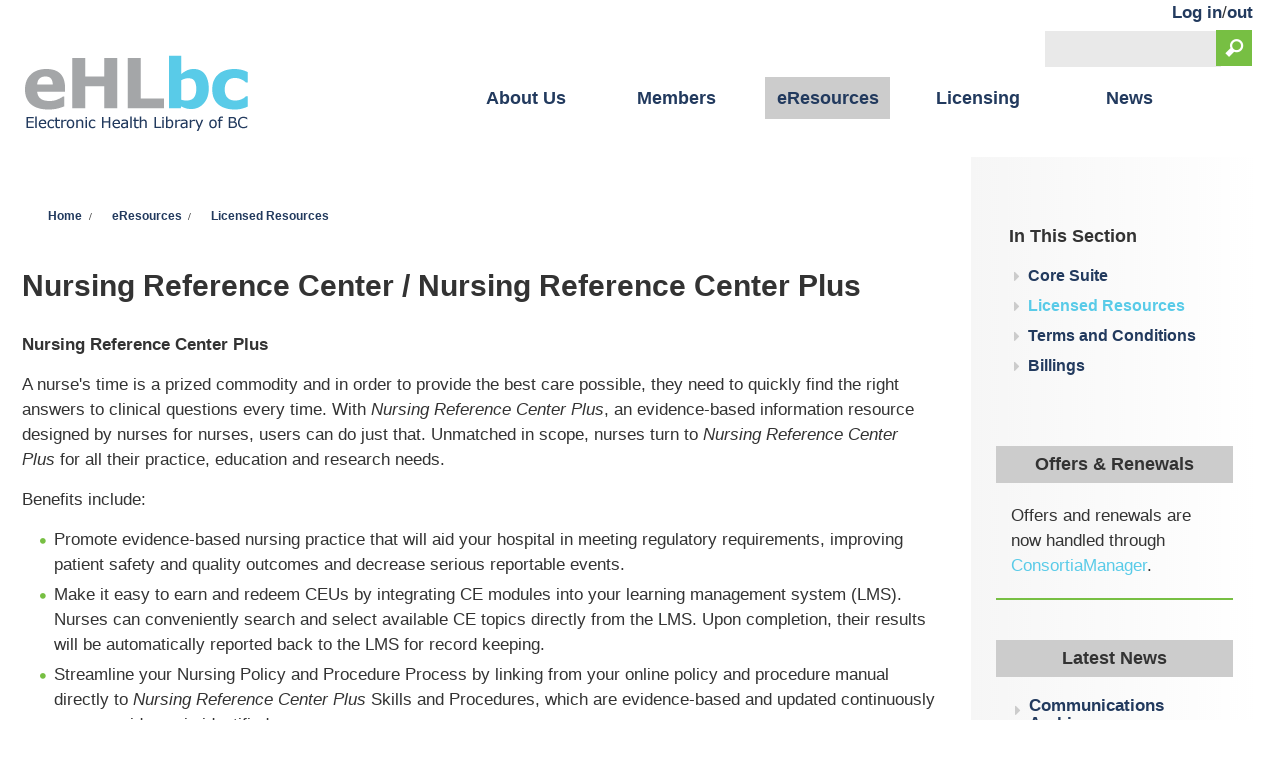

--- FILE ---
content_type: text/html; charset=utf-8
request_url: https://ehlbc.ca/resources/nursing-reference-center-nursing-reference-center-plus
body_size: 7310
content:
<!DOCTYPE html>
  <!--[if IEMobile 7]><html class="no-js ie iem7" lang="en" dir="ltr"><![endif]-->
  <!--[if lte IE 6]><html class="no-js ie lt-ie9 lt-ie8 lt-ie7" lang="en" dir="ltr"><![endif]-->
  <!--[if (IE 7)&(!IEMobile)]><html class="no-js ie lt-ie9 lt-ie8" lang="en" dir="ltr"><![endif]-->
  <!--[if IE 8]><html class="no-js ie lt-ie9" lang="en" dir="ltr"><![endif]-->
  <!--[if (gte IE 9)|(gt IEMobile 7)]><html class="no-js ie" lang="en" dir="ltr" prefix="fb: https://ogp.me/ns/fb# og: https://ogp.me/ns#"><![endif]-->
  <!--[if !IE]><!--><html class="no-js" lang="en" dir="ltr" prefix="fb: https://ogp.me/ns/fb# og: https://ogp.me/ns#"><!--<![endif]-->
<head>
  <meta charset="utf-8" />
<link rel="shortcut icon" href="https://ehlbc.ca/sites/default/files/favicon_3.ico" type="image/vnd.microsoft.icon" />
<link rel="profile" href="http://www.w3.org/1999/xhtml/vocab" />
<link sizes="36x36" rel="icon" href="/sites/all/themes/bceln_2015/favicon/android-icon-36x36.png" type="image/png" />
<link sizes="48x48" rel="icon" href="/sites/all/themes/bceln_2015/favicon/android-icon-48x48.png" type="image/png" />
<link sizes="72x72" rel="icon" href="/sites/all/themes/bceln_2015/favicon/android-icon-72x72.png" type="image/png" />
<link sizes="96x96" rel="icon" href="/sites/all/themes/bceln_2015/favicon/android-icon-96x96.png" type="image/png" />
<link sizes="144x144" rel="icon" href="/sites/all/themes/bceln_2015/favicon/android-icon-144x144.png" type="image/png" />
<link rel="manifest" href="/sites/all/themes/bceln_2015/favicon/manifest.json" />
<link name="msapplication-TileImage" content="/sites/all/themes/bceln_2015/favicon/ms-icon-144x144.png" rel="msapplication-TileImage" href="/sites/all/themes/bceln_2015/favicon/ms-icon-144x144.png" />
<meta name="HandheldFriendly" content="true" />
<meta name="MobileOptimized" content="width" />
<meta http-equiv="cleartype" content="on" />
<link rel="apple-touch-icon-precomposed" href="https://ehlbc.ca/sites/all/themes/bceln_2015/apple-touch-icon-precomposed-152x152.png" sizes="152x152" />
<link rel="apple-touch-icon-precomposed" href="https://ehlbc.ca/sites/all/themes/bceln_2015/apple-touch-icon-precomposed-144x144.png" sizes="144x144" />
<link rel="apple-touch-icon-precomposed" href="https://ehlbc.ca/sites/all/themes/bceln_2015/apple-touch-icon-precomposed-60x60.png" sizes="60x60" />
<link rel="apple-touch-icon-precomposed" href="https://ehlbc.ca/sites/all/themes/bceln_2015/apple-touch-icon-precomposed-120x120.png" sizes="120x120" />
<link rel="apple-touch-icon-precomposed" href="https://ehlbc.ca/sites/all/themes/bceln_2015/apple-touch-icon-precomposed-76x76.png" sizes="76x76" />
<link rel="apple-touch-icon-precomposed" href="https://ehlbc.ca/sites/all/themes/bceln_2015/apple-touch-icon-precomposed-192x192.png" sizes="192x192" />
<link rel="apple-touch-icon-precomposed" href="https://ehlbc.ca/sites/all/themes/bceln_2015/apple-touch-icon-precomposed-114x114.png" sizes="114x114" />
<link rel="apple-touch-icon-precomposed" href="https://ehlbc.ca/sites/all/themes/bceln_2015/apple-touch-icon-precomposed-72x72.png" sizes="72x72" />
<link rel="apple-touch-icon-precomposed" href="https://ehlbc.ca/sites/all/themes/bceln_2015/apple-touch-icon-precomposed.png" />
<link rel="apple-touch-icon-precomposed" href="https://ehlbc.ca/sites/all/themes/bceln_2015/apple-touch-icon-precomposed-180x180.png" sizes="180x180" />
<link rel="apple-touch-icon-precomposed" href="https://ehlbc.ca/sites/all/themes/bceln_2015/apple-touch-icon-precomposed-57x57.png" sizes="57x57" />
<meta name="description" content="Nursing Reference Center Plus A nurse&#039;s time is a prized commodity and in order to provide the best care possible, they need to quickly find the right answers to clinical questions every time. With Nursing Reference Center Plus, an evidence-based information resource designed by nurses for nurses, users can do just that. Unmatched in scope, nurses turn to Nursing Reference" />
<meta name="viewport" content="width=device-width" />
<link rel="canonical" href="https://ehlbc.ca/resources/nursing-reference-center-nursing-reference-center-plus" />
<link rel="shortlink" href="https://ehlbc.ca/node/6561" />
<meta property="og:site_name" content="Electronic Health Library of British Columbia" />
<meta property="og:type" content="article" />
<meta property="og:url" content="https://ehlbc.ca/resources/nursing-reference-center-nursing-reference-center-plus" />
<meta property="og:title" content="Nursing Reference Center / Nursing Reference Center Plus" />
<meta property="og:description" content="Nursing Reference Center Plus A nurse&#039;s time is a prized commodity and in order to provide the best care possible, they need to quickly find the right answers to clinical questions every time. With Nursing Reference Center Plus, an evidence-based information resource designed by nurses for nurses, users can do just that. Unmatched in scope, nurses turn to Nursing Reference Center Plus for all their practice, education and research needs." />
<meta property="og:updated_time" content="2023-05-23T12:41:58-07:00" />
<meta property="og:image" content="http://coppul.ca/opengraph.png" />
<meta name="twitter:card" content="summary" />
<meta name="twitter:creator" content="@coppul" />
<meta name="twitter:url" content="https://ehlbc.ca/resources/nursing-reference-center-nursing-reference-center-plus" />
<meta name="twitter:title" content="Nursing Reference Center / Nursing Reference Center Plus" />
<meta name="twitter:description" content="Nursing Reference Center Plus A nurse&#039;s time is a prized commodity and in order to provide the best care possible, they need to quickly find the right answers to clinical questions every time. With" />
<meta property="article:published_time" content="2018-02-06T16:16:35-08:00" />
<meta property="article:modified_time" content="2023-05-23T12:41:58-07:00" />
  <title>Nursing Reference Center / Nursing Reference Center Plus | Electronic Health Library of British Columbia</title>
  <style>
@import url("https://ehlbc.ca/sites/all/themes/omega/omega/css/modules/system/system.base.css?t6eisl");
@import url("https://ehlbc.ca/sites/all/themes/omega/omega/css/modules/system/system.menus.theme.css?t6eisl");
@import url("https://ehlbc.ca/sites/all/themes/omega/omega/css/modules/system/system.messages.theme.css?t6eisl");
@import url("https://ehlbc.ca/sites/all/themes/omega/omega/css/modules/system/system.theme.css?t6eisl");
@import url("https://ehlbc.ca/sites/all/modules/date/date_repeat_field/date_repeat_field.css?t6eisl");
@import url("https://ehlbc.ca/modules/node/node.css?t6eisl");
@import url("https://ehlbc.ca/sites/all/themes/omega/omega/css/modules/comment/comment.theme.css?t6eisl");
@import url("https://ehlbc.ca/sites/all/themes/omega/omega/css/modules/field/field.theme.css?t6eisl");
@import url("https://ehlbc.ca/sites/all/modules/video_filter/video_filter.css?t6eisl");
@import url("https://ehlbc.ca/sites/all/themes/omega/omega/css/modules/search/search.theme.css?t6eisl");
@import url("https://ehlbc.ca/sites/all/modules/views/css/views.css?t6eisl");
@import url("https://ehlbc.ca/sites/all/themes/omega/omega/css/modules/user/user.base.css?t6eisl");
@import url("https://ehlbc.ca/sites/all/themes/omega/omega/css/modules/forum/forum.theme.css?t6eisl");
@import url("https://ehlbc.ca/sites/all/themes/omega/omega/css/modules/user/user.theme.css?t6eisl");
@import url("https://ehlbc.ca/sites/all/modules/ckeditor/css/ckeditor.css?t6eisl");
</style>
<style>
@import url("https://ehlbc.ca/sites/all/modules/ctools/css/ctools.css?t6eisl");
@import url("https://ehlbc.ca/sites/all/modules/panels/css/panels.css?t6eisl");
@import url("https://ehlbc.ca/sites/all/modules/print/print_ui/css/print_ui.theme.css?t6eisl");
@import url("https://ehlbc.ca/sites/all/modules/responsive_menus/styles/responsive_menus_simple/css/responsive_menus_simple.css?t6eisl");
</style>
<link type="text/css" rel="stylesheet" href="//fonts.googleapis.com/css?family=Lato:100italic,100,300italic,300,400italic,400,700italic,700,900italic,900" media="all" />
<style>
@import url("https://ehlbc.ca/sites/all/themes/bceln_2015/css/bceln-2015.reset.css?t6eisl");
@import url("https://ehlbc.ca/sites/all/themes/bceln_2015/css/bceln-2015.styles.css?t6eisl");
</style>
<style>
@import url("https://ehlbc.ca/sites/all/themes/bceln_2015/fonts/bceln-fontello/css/bceln-fontello.css?t6eisl");
@import url("https://ehlbc.ca/sites/default/files/css_injector/css_injector_10.css?t6eisl");
@import url("https://ehlbc.ca/sites/default/files/css_injector/css_injector_13.css?t6eisl");
@import url("https://ehlbc.ca/sites/default/files/css_injector/css_injector_17.css?t6eisl");
@import url("https://ehlbc.ca/sites/default/files/css_injector/css_injector_34.css?t6eisl");
@import url("https://ehlbc.ca/sites/default/files/css_injector/css_injector_35.css?t6eisl");
@import url("https://ehlbc.ca/sites/default/files/css_injector/css_injector_40.css?t6eisl");
@import url("https://ehlbc.ca/sites/default/files/css_injector/css_injector_42.css?t6eisl");
@import url("https://ehlbc.ca/sites/default/files/css_injector/css_injector_44.css?t6eisl");
@import url("https://ehlbc.ca/sites/default/files/css_injector/css_injector_46.css?t6eisl");
@import url("https://ehlbc.ca/sites/default/files/css_injector/css_injector_47.css?t6eisl");
@import url("https://ehlbc.ca/sites/default/files/css_injector/css_injector_48.css?t6eisl");
@import url("https://ehlbc.ca/sites/default/files/css_injector/css_injector_49.css?t6eisl");
@import url("https://ehlbc.ca/sites/default/files/css_injector/css_injector_50.css?t6eisl");
@import url("https://ehlbc.ca/sites/default/files/css_injector/css_injector_51.css?t6eisl");
</style>
  <script src="https://ehlbc.ca/sites/default/files/js/js_XsSxoTOBDPOtLH-Q6kQ8ccMnoKhlI6agpyGWt0YyFAc.js"></script>
<script src="https://ehlbc.ca/sites/default/files/js/js_onbE0n0cQY6KTDQtHO_E27UBymFC-RuqypZZ6Zxez-o.js"></script>
<script src="https://ehlbc.ca/sites/default/files/js/js_H4cLI1G_0G_POVnWiEdfJq6oSwOGf24qJnZVrlNaKxg.js"></script>
<script src="https://ehlbc.ca/sites/default/files/js/js_R2IRVRW5EWJDL_TzZdRFj3uMDJB4u-kEGHdqreEtRwg.js"></script>
<script src="https://www.googletagmanager.com/gtag/js?id=UA-65286106-2"></script>
<script>window.dataLayer = window.dataLayer || [];function gtag(){dataLayer.push(arguments)};gtag("js", new Date());gtag("set", "developer_id.dMDhkMT", true);gtag("config", "UA-65286106-2", {"groups":"default"});</script>
<script src="https://ehlbc.ca/sites/default/files/js/js_N23fS6ooC-uvOJ2j7mtuBbVQeGAvoXnACb9oAiqrOPE.js"></script>
<script src="https://ehlbc.ca/sites/default/files/js/js_6TMkqrFnt2f9nhi4GoflNDKxTD0Cli95NaumAs8Dxps.js"></script>
<script>jQuery.extend(Drupal.settings, {"basePath":"\/","pathPrefix":"","setHasJsCookie":0,"video_filter":{"url":{"ckeditor":"\/video_filter\/dashboard\/ckeditor"},"instructions_url":"\/video_filter\/instructions","modulepath":"sites\/all\/modules\/video_filter"},"responsive_menus":[{"toggler_text":"","selectors":["#block-menu-block-2 ul.menu"],"media_size":"768","media_unit":"px","absolute":"1","remove_attributes":"1","responsive_menus_style":"responsive_menus_simple"}],"googleanalytics":{"account":["UA-65286106-2"],"trackOutbound":1,"trackMailto":1,"trackDownload":1,"trackDownloadExtensions":"7z|aac|arc|arj|asf|asx|avi|bin|csv|doc(x|m)?|dot(x|m)?|exe|flv|gif|gz|gzip|hqx|jar|jpe?g|js|mp(2|3|4|e?g)|mov(ie)?|msi|msp|pdf|phps|png|ppt(x|m)?|pot(x|m)?|pps(x|m)?|ppam|sld(x|m)?|thmx|qtm?|ra(m|r)?|sea|sit|tar|tgz|torrent|txt|wav|wma|wmv|wpd|xls(x|m|b)?|xlt(x|m)|xlam|xml|z|zip"},"urlIsAjaxTrusted":{"\/resources\/nursing-reference-center-nursing-reference-center-plus":true},"field_group":{"div":"full"}});</script>
</head>
<body class="html not-front not-logged-in page-node page-node- page-node-6561 node-type-resource section-resources">
  <a href="#main-content" class="element-invisible element-focusable">Skip to main content</a>
    <div class="l-page">
  <header class="l-header" role="banner">
    <div class="l-branding">
              <a href="/" title="Home" rel="home" class="site-logo"><img src="https://ehlbc.ca/sites/all/themes/bceln_2015/images/logo.png" alt="Home" /></a>
      
      
        <div class="l-region l-region--branding">
    <div id="block-search-form" role="search" class="block block--search block--search-form">
        <div class="block__content">
    <form class="search-block-form" action="/resources/nursing-reference-center-nursing-reference-center-plus" method="post" id="search-block-form" accept-charset="UTF-8"><div><div class="container-inline">
      <h2 class="element-invisible">Search form</h2>
    <div class="form-item form-type-textfield form-item-search-block-form">
  <label class="element-invisible" for="edit-search-block-form--2">Search </label>
 <input title="Enter the terms you wish to search for." type="text" id="edit-search-block-form--2" name="search_block_form" value="" size="15" maxlength="128" class="form-text" />
</div>
<div class="form-actions form-wrapper" id="edit-actions"><input type="submit" id="edit-submit" name="op" value="Search" class="form-submit" /></div><input type="hidden" name="form_build_id" value="form-xBBqzDz8IcblI0MZ11ch19zE8rLyaEGFQbEZJ0XaP2Q" />
<input type="hidden" name="form_id" value="search_block_form" />
</div>
</div></form>  </div>
</div>
<div id="block-block-23" class="block block--block block--block-23">
        <div class="block__content">
    <p class="login_link"><a href="/user/login">Log in</a>/<a href="/user/logout">out</a></p>
  </div>
</div>
<nav id="block-menu-block-2" role="navigation" class="block block--menu-block block--menu-block-2">
      
  <div class="menu-block-wrapper menu-block-2 menu-name-main-menu parent-mlid-0 menu-level-1">
  <ul class="menu"><li class="first leaf has-children menu-mlid-27336"><a href="/about-us">About Us</a></li>
<li class="leaf has-children menu-mlid-27947"><a href="/members" title="Members">Members</a></li>
<li class="leaf has-children active-trail menu-mlid-27491"><a href="/licensed-resources" title="eResources" class="active-trail active">eResources</a></li>
<li class="leaf has-children menu-mlid-27528"><a href="/services" title="">Licensing</a></li>
<li class="last leaf has-children menu-mlid-27614"><a href="/news-events/news" title="">News</a></li>
</ul></div>
</nav>
  </div>
    </div>

    <div class="wrap-header"></div>
      </header>

  <div class="l-main">
    <div class="l-content" role="main">
            <h2 class="element-invisible">You are here</h2><ul class="breadcrumb"><li><a href="/">Home</a></li><li><a href="/licensed-resources">eResources</a></li><li><a href="/licensed-resources">Licensed Resources</a></li></ul>      <a id="main-content"></a>
                    <h1>Nursing Reference Center / Nursing Reference Center Plus</h1>
                                          <div  class="ds-1col node node--resource view-mode-full  node--full node--resource--full clearfix">

  
  <div class="field field--name-body field--type-text-with-summary field--label-hidden"><div class="field__items"><div class="field__item even"><p><strong>Nursing Reference Center Plus</strong></p>

<p>A nurse's time is a prized commodity and in order to provide the best care possible, they need to quickly find the right answers to clinical questions every time. With <em>Nursing Reference Center Plus</em>, an evidence-based information resource designed by nurses for nurses, users can do just that. Unmatched in scope, nurses turn to <em>Nursing Reference Center Plus</em> for all their practice, education and research needs.</p>

<p>Benefits include:</p>

<ul>
	<li>Promote evidence-based nursing practice that will aid your hospital in meeting regulatory requirements, improving patient safety and quality outcomes and decrease serious reportable events.</li>
	<li>Make it easy to earn and redeem CEUs by integrating CE modules into your learning management system (LMS). Nurses can conveniently search and select available CE topics directly from the LMS. Upon completion, their results will be automatically reported back to the LMS for record keeping.</li>
	<li>Streamline your Nursing Policy and Procedure Process by linking from your online policy and procedure manual directly to <em>Nursing Reference Center Plus</em> Skills and Procedures, which are evidence-based and updated continuously as new evidence is identified.</li>
	<li>Provide quick and easy access to the information nurses need by integrating <em>Nursing Reference Center Plus </em>into your EMR.</li>
</ul>

<p>Please note that <strong>Nursing Reference Center (NRC)</strong> stand-alone is no longer available only <strong>Nursing Reference Centre Plus</strong>.</p>

<p><strong>Nursing Reference Center (no longer available)</strong></p>

<p>Designed specifically for nurses, this resource provides evidence-based information for point of care, continuing education, nursing research and more. With <em>Nursing Reference Center </em>(NRC), nurses can get answers to questions quickly, strengthen their nursing skills and read full-text journal articles anytime and anywhere.</p>

<p><em>Nursing Reference Center</em> provides nurses with evidence-based resources that they can access for quick reference at the point of care including:</p>

<ul>
	<li>Quick lessons that provide disease and condition overviews that map to the nursing workflow</li>
	<li>Evidence-based care sheets that provide summaries of what is known about a disease or condition and the best treatment options</li>
	<li>Nursing cultural competencies that provide information on how to treat patients from diverse cultures</li>
	<li>Patient education handouts</li>
	<li>Point-of-care drug information</li>
	<li>Skills content</li>
	<li>Research instruments</li>
	<li>Select nursing books</li>
	<li>Continuing education modules</li>
	<li>Legal cases</li>
</ul>

<p>Last updated: January 4, 2022</p>
</div></div></div><div class="field field--name-field-resource-vend-desc field--type-link-field field--label-hidden"><div class="field__items"><div class="field__item even"><a href="https://www.ebscohost.com/nursing/products/nursing-reference-center" target="_blank" rel="external" class="external-link">View current product description on the vendor's website</a></div></div></div><div class="field field--name-field-resource-vendor-ref field--type-node-reference field--label-inline clearfix"><div class="field__label">Vendor:&nbsp;</div><div class="field__items"><div class="field__item even"><a href="/vendors/ebsco">EBSCO</a></div></div></div><div class="collapsible collapsed group-details field-group-div speed-none effect-none">
      <h3><span class="field-group-format-toggler">Full Resource Details</span></h3>
      <div class="field-group-format-wrapper" style="display: none;"><div class="field field--name-field-resources-generic-url field--type-link-field field--label-inline clearfix"><div class="field__label">Generic URL:&nbsp;</div><div class="field__items"><div class="field__item even"><a href="https://search.ebscohost.com/login.aspx?authtype=ip%2Curl%2Cuid&amp;profile=ehost&amp;defaultdb=nrc" rel="external" class="external-link">https://search.ebscohost.com/login.aspx?authtype=ip%2Curl%2Cuid&profile=ehost&de…</a></div></div></div><div class="field field--name-field-title-lists field--type-link-field field--label-inline clearfix"><div class="field__label">Title Lists:&nbsp;</div><div class="field__items"><div class="field__item even"><a href="https://health.ebsco.com/products/nursing-reference-center-plus" target="_blank">Nursing Reference Center Plus Title List</a></div></div></div><div class="field field--name-field-access field--type-taxonomy-term-reference field--label-inline clearfix"><div class="field__label">Access:&nbsp;</div><div class="field__items"><div class="field__item even">IP Authentication, Remote Access, Unlimited Authorized Users</div></div></div><div class="field field--name-field-content-types field--type-taxonomy-term-reference field--label-inline clearfix"><div class="field__label">Content Types:&nbsp;</div><div class="field__items"><div class="field__item even"><a href="/category/content-types/ebooks">Ebooks</a></div><div class="field__item odd"><a href="/category/content-types/images">Images</a></div><div class="field__item even"><a href="/category/content-types/video">Video</a></div></div></div><div class="field field--name-field-platform field--type-text field--label-inline clearfix"><div class="field__label">Platform:&nbsp;</div><div class="field__items"><div class="field__item even">EBSCOhost</div></div></div><div class="field field--name-field-resources-usage-stats field--type-text field--label-inline clearfix"><div class="field__label">Usage Statistics:&nbsp;</div><div class="field__items"><div class="field__item even"><p><strong>EBSCO</strong> statistics information available in our <a href="/reports-statistics#ebsco">eHLbc Reports &amp; Statistics</a><a href="https://ehlbc.ca/reports-statistics#ebsco" target="_blank"> </a>training.</p>
</div></div></div></div></div><div class="group-partners field-group-div hide-block-title"><h2><span>Participating Institutions</span></h2><h2 class="block-title"></h2><div class="view view-organizations view-id-organizations view-display-id-block_2 view-dom-id-056d0b4bc88a6332b21d3259d91cf32f">
        
  
  
      <div class="view-content">
        <div class="views-row views-row-1 views-row-odd views-row-first views-row-last">
      
  <div class="views-field views-field-title">        <span class="field-content"><a href="/organizations/okanagan-college">Okanagan College</a></span>  </div>  </div>
    </div>
  
  
  
  
  
  
</div><div class='clear-both'></div><div class="collapsible collapsed group-subscriber-details field-group-div speed-none effect-none">
      <h3><span class="field-group-format-toggler">Subscriber Details</span></h3>
      <div class="field-group-format-wrapper" style="display: none;"><div class="field field--name-field-resources-note-subscribers field--type-text-long field--label-hidden"><div class="field__items"><div class="field__item even"><ul>
	<li>Okanagan College - Nursing Reference Center Plus</li>
</ul>
</div></div></div></div></div></div><ul class="links links--inline"><li class="print_html first last"><a href="/print/resources/nursing-reference-center-nursing-reference-center-plus" title="Display a printer-friendly version of this page." class="print-page" onclick="window.open(this.href); return false" rel="nofollow"><img class="print-icon print-icon-margin" src="https://ehlbc.ca/sites/all/modules/print/icons/print_icon.png" width="16px" height="16px" alt="Printer-friendly version" title="Printer-friendly version" />Printer-friendly version</a></li>
</ul></div>

          </div>

          <aside class="l-region l-region--sidebar-second">
    <nav id="block-menu-block-1" role="navigation" class="block block--menu-block block--menu-block-1">
        <h2 class="block__title">In This Section</h2>
    
  <div class="menu-block-wrapper menu-block-1 menu-name-main-menu parent-mlid-0 menu-level-2">
  <ul class="menu"><li class="first collapsed menu-mlid-30300"><a href="/resources/core-suite" title="">Core Suite</a></li>
<li class="leaf menu-mlid-27952"><a href="/licensed-resources" title="" class="active">Licensed Resources</a></li>
<li class="leaf menu-mlid-33297"><a href="/licensed-resources/licences-terms" title="Licenses">Terms and Conditions</a></li>
<li class="last leaf menu-mlid-28910"><a href="/eresources/billings">Billings</a></li>
</ul></div>
</nav>
<div id="block-views-trials-offers-renewals-sidebar" class="block block--views block--views-trials-offers-renewals-sidebar">
        <h2 class="block__title">Offers &amp; Renewals</h2>
      <div class="block__content">
    <div class="view view-trials view-id-trials view-display-id-offers_renewals_sidebar offers-renewal view-dom-id-9b309896d62ce02271a710bd6fd6fb22">
        
  
  
      <div class="view-empty">
      Offers and renewals are now handled through <a href="https://consortiamanager.com">ConsortiaManager</a>.    </div>
  
  
  
  
  
  
</div>  </div>
</div>
<div id="block-views-blog-latest-news-sidebar" class="block block--views block--views-blog-latest-news-sidebar">
        <h2 class="block__title">Latest News</h2>
      <div class="block__content">
    <div class="view view-Blog view-id-Blog view-display-id-latest_news_sidebar view-dom-id-9a7bd713528646fd83f5cd73439f4201">
        
  
  
      <div class="view-content">
        <div class="views-row views-row-1 views-row-odd views-row-first">
    <div  class="ds-1col node node--news view-mode-short_teaser node--short-teaser node--news--short-teaser clearfix">

  
  <div class="field field--name-title field--type-ds field--label-hidden"><div class="field__items"><div class="field__item even"><h3><a href="/news-events/news/2026/01/communications-archive">Communications Archive</a></h3></div></div></div></div>

  </div>
  <div class="views-row views-row-2 views-row-even">
    <div  class="ds-1col node node--news view-mode-short_teaser node--short-teaser node--news--short-teaser clearfix">

  
  <div class="field field--name-title field--type-ds field--label-hidden"><div class="field__items"><div class="field__item even"><h3><a href="/news-events/news/2024/12/ehlbc-vital-signs-newsletter-december-2024-issue-now-available-0">eHLbc Vital Signs Newsletter - December 2024 Issue Now Available</a></h3></div></div></div></div>

  </div>
  <div class="views-row views-row-3 views-row-odd">
    <div  class="ds-1col node node--news view-mode-short_teaser node--short-teaser node--news--short-teaser clearfix">

  
  <div class="field field--name-title field--type-ds field--label-hidden"><div class="field__items"><div class="field__item even"><h3><a href="/news-events/news/2024/10/ehlbc-vital-signs-newsletter-october-2024-issue-now-available-0">eHLbc Vital Signs Newsletter - October 2024 Issue Now Available</a></h3></div></div></div></div>

  </div>
  <div class="views-row views-row-4 views-row-even">
    <div  class="ds-1col node node--news view-mode-short_teaser node--short-teaser node--news--short-teaser clearfix">

  
  <div class="field field--name-title field--type-ds field--label-hidden"><div class="field__items"><div class="field__item even"><h3><a href="/news-events/news/2024/10/ehlbc-community-engagement-and-learning-survey-results">eHLbc Community Engagement and Learning Survey Results</a></h3></div></div></div></div>

  </div>
  <div class="views-row views-row-5 views-row-odd views-row-last">
    <div  class="ds-1col node node--news view-mode-short_teaser node--short-teaser node--news--short-teaser clearfix">

  
  <div class="field field--name-title field--type-ds field--label-hidden"><div class="field__items"><div class="field__item even"><h3><a href="/news-events/news/2024/10/learning-opportunity-october-29-2024-appraising-literature-and-systematic">Learning Opportunity: October 29, 2024 - Appraising the Literature and Systematic Reviews</a></h3></div></div></div></div>

  </div>
    </div>
  
  
  
      
<div class="more-link">
  <a href="/news-events/news">
    More News  </a>
</div>
  
  
  
</div>  </div>
</div>
  </aside>
  </div>

  <footer class="l-footer" role="contentinfo">
   <div class='footer-first-wrapper'>   <div class="l-region l-region--footer-first">
    <nav id="block-menu-menu-about-bc-eln" role="navigation" class="block block--menu block--menu-menu-about-bc-eln">
        <h2 class="block__title">About eHLbc</h2>
    
  <ul class="menu"><li class="first leaf"><a href="/about-us" title="">About Us</a></li>
<li class="leaf"><a href="/about-us/contact-us" title="">Contact Us</a></li>
<li class="leaf"><a href="/about/ehlbc-reports/year-in-review" title="">Reports</a></li>
<li class="leaf"><a href="/about-us/about-us/strategic-framework" title="">Strategic Plan</a></li>
<li class="last leaf"><a href="/node/6501" title="">What&#039;s New</a></li>
</ul></nav>
<nav id="block-menu-menu-licensing" role="navigation" class="block block--menu block--menu-menu-licensing">
        <h2 class="block__title">Membership</h2>
    
  <ul class="menu"><li class="first leaf"><a href="/members" title="">Current Members</a></li>
<li class="leaf"><a href="/members/affiliate-membership" title="">Become a Member</a></li>
<li class="leaf"><a href="/members/benefits-responsibilities" title="">Benefits &amp; Responsibilities</a></li>
<li class="leaf"><a href="/members/teams-and-lists" title="">Teams &amp; Lists</a></li>
<li class="last leaf"><a href="/members/contacts" title="">Member Contacts</a></li>
</ul></nav>
<nav id="block-menu-menu-partner-libraries" role="navigation" class="block block--menu block--menu-menu-partner-libraries">
        <h2 class="block__title">eResources</h2>
    
  <ul class="menu"><li class="first leaf"><a href="/resources/core-suite" title="">Core Suite</a></li>
<li class="leaf"><a href="/licensed-resources" title="">Licensed Resources</a></li>
<li class="leaf"><a href="/licensed-resources/licences-terms" title="">Terms &amp; Conditions</a></li>
<li class="last leaf"><a href="/eresources/billings" title="">Billing</a></li>
</ul></nav>
<nav id="block-menu-menu-services-initiatives" role="navigation" class="block block--menu block--menu-menu-services-initiatives">
        <h2 class="block__title">Licensing</h2>
    
  <ul class="menu"><li class="first leaf"><a href="/licensing/licensing-overview/principles" title="">Principles</a></li>
<li class="leaf"><a href="/partner-libraries/cost-sharing-models" title="">Tier Model</a></li>
<li class="leaf"><a href="/licensing/new-resource-selection" title="">eBox and Ranking Survey</a></li>
<li class="last leaf"><a href="/vendor-information" title="">Information for Vendors</a></li>
</ul></nav>
  </div>
</div>
      <div class="l-region l-region--footer-second">
  	<div id='site-logo-footer'><a href="/" title="Home" rel="home" class="site-logo site-logo-footer">
		<img src="/sites/all/themes/bceln_2015/images/logo.svg" alt="Home"></a>
	</div>
    <div id="block-block-15" class="block block--block block--block-15">
        <div class="block__content">
    <p>eHLbc<br />
Simon Fraser University<br />
W.A.C Bennett Library, Room 7318<br />
8888 University Drive<br />
Burnaby, BC V5A 1S6</p>

<p>778.782.7003<br />
<a class="footermail" href="mailto:office@ehlbc.ca">office@ehlbc.ca</a></p>
  </div>
</div>
<div id="block-block-16" class="block block--block block--block-16">
        <div class="block__content">
    <p>We acknowledge that eHLbc is situated on the traditional territories of the səl̓ilw̓ətaʔɬ (Tsleil-Waututh), kʷikʷəƛ̓əm (Kwikwetlem), Sḵwx̱wú7mesh Úxwumixw (Squamish) and xʷməθkʷəy̓əm (Musqueam) Nations.</p>
  </div>
</div>
<div id="block-block-10" class="block block--block block--block-10">
        <div class="block__content">
    <p class="copyright"><span class="website-by">© 2026 Electronic Health Library of BC. All rights reserved.</span></p>
  </div>
</div>
<nav id="block-menu-menu-footer" role="navigation" class="block block--menu block--menu-menu-footer">
      
  <ul class="menu"><li class="first leaf"><a href="http://bceln.ca/" title="">BC ELN</a></li>
<li class="leaf"><a href="/user?current=node/6561" title="">Log in</a></li>
<li class="last leaf"><a href="/disclaimer" title="">Disclaimer</a></li>
</ul></nav>
  </div>
  </footer>

</div>
  </body>
</html>


--- FILE ---
content_type: text/css
request_url: https://ehlbc.ca/sites/all/themes/bceln_2015/fonts/bceln-fontello/css/bceln-fontello.css?t6eisl
body_size: 531
content:
@font-face {
  font-family: 'fontello';
  src: url('../font/fontello.eot?24922268');
  src: url('../font/fontello.eot?24922268#iefix') format('embedded-opentype'),
       url('../font/fontello.woff?24922268') format('woff'),
       url('../font/fontello.ttf?24922268') format('truetype'),
       url('../font/fontello.svg?24922268#fontello') format('svg');
  font-weight: normal;
  font-style: normal;
}
/* Chrome hack: SVG is rendered more smooth in Windozze. 100% magic, uncomment if you need it. */
/* Note, that will break hinting! In other OS-es font will be not as sharp as it could be */
/*
@media screen and (-webkit-min-device-pixel-ratio:0) {
  @font-face {
    font-family: 'fontello';
    src: url('../font/fontello.svg?24922268#fontello') format('svg');
  }
}
*/
 
 [class^="icon-"]:before, [class*=" icon-"]:before {
  font-family: "fontello";
  font-style: normal;
  font-weight: normal;
  speak: none;
 
  display: inline-block;
  text-decoration: inherit;
  width: 1em;
  margin-right: .2em;
  text-align: center;
  /* opacity: .8; */
 
  /* For safety - reset parent styles, that can break glyph codes*/
  font-variant: normal;
  text-transform: none;
 
  /* fix buttons height, for twitter bootstrap */
  line-height: 1em;
 
  /* Animation center compensation - margins should be symmetric */
  /* remove if not needed */
  margin-left: .2em;
 
  /* you can be more comfortable with increased icons size */
  /* font-size: 120%; */
 
  /* Font smoothing. That was taken from TWBS */
  -webkit-font-smoothing: antialiased;
  -moz-osx-font-smoothing: grayscale;
 
  /* Uncomment for 3D effect */
  /* text-shadow: 1px 1px 1px rgba(127, 127, 127, 0.3); */
}
 
.icon-right-dir:before { content: '\e800'; } /* '' */
.icon-search:before { content: '\e801'; } /* '' */
.icon-mail:before { content: '\e802'; } /* '' */
.icon-menu:before { content: '\e803'; } /* '' */
.icon-right-circled:before { content: '\e804'; } /* '' */
.icon-down-circled:before { content: '\e805'; } /* '' */
.icon-plus-circled:before { content: '\e806'; } /* '' */
.icon-minus-circled:before { content: '\e807'; } /* '' */
.icon-menu-1:before { content: '\e808'; } /* '' */
.icon-dot:before { content: '\e809'; } /* '' */

--- FILE ---
content_type: text/css
request_url: https://ehlbc.ca/sites/all/themes/bceln_2015/css/bceln-2015.styles.css?t6eisl
body_size: 8184
content:
@charset "UTF-8";
/* -- Variables -- */
/* -- Violets -- */
/* -- Vibrant Colors -- */
/* -- greys -- */
/* -- adding some meaning to colors -- */
/*
 * We are using a Singularity grid of 16 columns with split gutters.
 *
 * Default layout details:
 *  - mobile:  One sigle column, sidebar drops bellow main content, gutters 15px (15 / 60 = 0.25 = 1/4).
 *  - tablet:  Main content is 10 columns wide, right sidebar is 6, gutters unchanged.
 *  - desktop: Main content is 12 columns wide, right sidebar is 4, gutters 20px (20 / 60 = 0.3 = 1/3).
 *
 * For more info go to: https://github.com/at-import/Singularity/wiki/Creating-Grids
 *
 */
/* Uncomment bellow content to visualize the grid */
/* -- Abstraction -- */
/* Integrating Fontello in our code */
.l-content .field__item h3 a::before, .l-content .field__items h3 a::before, .field-group-div.collapsible h3 a::before, .field-group-format-title h3 a::before, .field-group-div.collapsed.collapsible h3 a::before, .collapsed.field-group-format-title h3 a::before, blockquote p::before, .node ul li::before, .search-block-form .container-inline .form-actions::after, form .views-submit-button::after, .user-login-form ul li::before, .field--name-node-link .field__items a::after, .more-link a::after, .l-region--sidebar-second .block--menu-block ul.menu li::before, .l-region--sidebar-second .block--views .view-content .views-row::before, .responsive-menus.responsified span.toggler::before, ul.breadcrumb li::before, ul.breadcrumb li::after, .tabs li::before, .l-region--branding ul li::before, ul.dropdown li::before, .l-region--footer-first ul li::before, .l-region--footer-second ul li::before, #search-form .form-item-keys label::after, .wrap-header #block-boxes-homepage .boxes-box-content .learn-more-header::after, #block-views-blog-connect-newsletter-block ul li::before, .node .orginization-links-only li.views-row a::before, .page-user .orginization-links-only li.views-row a::before, .view-organizations ul li::before, .view-events ul li::before {
  font-family: "fontello";
  font-style: normal;
  font-weight: normal;
  speak: none;
  display: inline-block;
  text-decoration: inherit;
  width: 1em;
  margin-right: .2em;
  text-align: center;
  /* opacity: .8; */
  /* For safety - reset parent styles, that can break glyph codes*/
  font-variant: normal;
  text-transform: none;
  /* fix buttons height, for twitter bootstrap */
  line-height: 1em;
  /* Animation center compensation - margins should be symmetric */
  /* remove if not needed */
  margin-left: .2em;
  /* you can be more comfortable with increased icons size */
  /* font-size: 120%; */
  /* Font smoothing. That was taken from TWBS */
  -webkit-font-smoothing: antialiased;
  -moz-osx-font-smoothing: grayscale;
  /* Uncomment for 3D effect */
  /* text-shadow: 1px 1px 1px rgba(127, 127, 127, 0.3); */ }

/**
 * Generate font icons via fontello icon fonts.
 *
 * @param  $content
 *   The font icon content value passed as is to css content.
 *   Example: '\E801' - along with single quotes. Refer to your fontello.css file.
 * @param  $position
 *   (optional) The type of the pseudo-element, can be 'before' or 'after'.
 *   Defaults to 'before'.
 */
/* -- Base -- */
.l-header:after {
  content: "";
  display: table;
  clear: both; }

.l-footer:after {
  content: "";
  display: table;
  clear: both; }

.l-branding {
  margin-left: auto;
  margin-right: auto;
  max-width: 1266px; }
  .l-branding:after {
    content: "";
    display: table;
    clear: both; }

.l-region--branding {
  width: 97.68519%;
  float: right;
  margin-left: 0;
  margin-right: 1.15741%;
  clear: none; }

.l-main {
  margin-left: auto;
  margin-right: auto;
  max-width: 1266px; }
  .l-main:after {
    content: "";
    display: table;
    clear: both; }

.l-region--sidebar-second {
  width: 97.68519%;
  float: right;
  margin-left: 0;
  margin-right: 1.15741%;
  clear: none;
  /* For Safari 5.1 to 6.0 */
  /* For Opera 11.1 to 12.0 */
  /* For Firefox 3.6 to 15 */
  background: linear-gradient(to right, #F6F6F6, #FFF);
  /* Standard syntax */ }

.l-content {
  width: 97.68519%;
  float: right;
  margin-left: 0;
  margin-right: 1.15741%;
  clear: none; }

@media (min-width: 768px) {
  .l-region--sidebar-second {
    width: 31.01852%;
    float: right;
    margin-left: 0;
    margin-right: 1.15741%;
    clear: none; }
  .l-content {
    width: 64.35185%;
    float: left;
    margin-right: -100%;
    margin-left: 1.15741%;
    clear: none; } }

@media (min-width: 992px) {
  .l-region--sidebar-second {
    width: 22.68519%;
    float: right;
    margin-left: 0;
    margin-right: 1.15741%;
    clear: none; }
  .l-content {
    width: 72.68519%;
    float: left;
    margin-right: -100%;
    margin-left: 1.15741%;
    clear: none; } }

body.no-sidebars
.l-content {
  width: 97.68519%;
  float: right;
  margin-left: 0;
  margin-right: 1.15741%;
  clear: none; }

.block {
  position: relative; }

.clear-both {
  clear: both; }

body {
  font-family: "Lato", sans-serif;
  font-size: 17px;
  line-height: 1.5em;
  color: #333333; }

a {
  color: #59cbe8;
  text-decoration: none; }
  a:hover,
  a:focus {
    color: #77bf43 !important; }
  a.active {
    color: #59cbe8; }

h1, h2, h3, h4, h5, h6 {
  color: #333333;
  font-weight: 900; }

h1 {
  font-size: 30px;
  line-height: 1.1em;
  margin: 40px 0px 30px 0px;
  color: #333333; }

h2 {
  margin: 25px 0px;
  padding-top: 8px;
  padding-left: 2px;
  color: #333333;
  font-weight: 900;
  font-size: 18px;
  line-height: 1.1em; }

h3 {
  font-size: 17px;
  line-height: 1.1em; }

h4, h4 a {
  font-size: 18px;
  color: #333333;
  text-transform: uppercase; }

h5 {
  font-size: 18px;
  text-transform: uppercase;
  padding: 8px 0; }

h6 {
  font-size: 20px; }

em {
  font-style: italic; }

strong {
  font-weight: 900; }

p {
  margin-bottom: 15px; }

.highlighted-text {
  font-size: 17px;
  font-weight: 300;
  line-height: 1.5em;
  margin-bottom: 1.1em; }

.field-group-div h2 {
  margin: 25px 0px; }
  
.field-group-div h2 span {
  color: #333333;
  font-weight: 900;
  font-size: 18px; }

.l-content .field--name-body .field__item h3, .l-content .field--name-body .field__items h3 {
  margin-bottom: 15px !important; }

.l-content .field__item h3, .l-content .field__items h3 {
  margin-bottom: 3px !important; }
  .l-content .field__item h3 a, .l-content .field__items h3 a {
    color: #223A5E;
    font-size: 17px;
    display: block;
    padding-left: 22px; }
    .l-content .field__item h3 a::before, .l-content .field__items h3 a::before {
      font-size: 1.0em;
      margin-left: 0.3em;
      margin-right: 0;
      position: absolute;
      left: 0px;
      color: #cccccc;
      cursor: pointer;
      content: ""; }

.field-group-div.collapsible h3, .field-group-format-title h3 {
  background-color: #F6F6F6;
  padding: 8px 0;
  margin-bottom: 15px; }

.field-group-div.collapsible h3 a, .field-group-format-title h3 a {
  padding: 7px 5px; }
  .field-group-div.collapsible h3 a::before, .field-group-format-title h3 a::before {
    font-size: 1.0em;
    margin-left: 0.3em;
    margin-right: 0;
    position: relative;
    color: #008499;
    cursor: pointer;
    padding-right: 8px;
    content: ""; }
  .field-group-div.collapsible h3 a a, .field-group-format-title h3 a a {
    padding-left: 5px;
    color: #223A5E; }
  .field-group-div.collapsible h3 a a:hover, .field-group-format-title h3 a a:hover {
    color: #223A5E !important; }
  .field-group-div.collapsible h3 a .field-group-format-toggler a:before, .field-group-format-title h3 a .field-group-format-toggler a:before {
    display: none; }

.field-group-div.collapsed.collapsible h3 a::before, .collapsed.field-group-format-title h3 a::before {
  font-size: 1.0em;
  margin-left: 0.3em;
  margin-right: 0;
  position: relative;
  color: #008499;
  cursor: pointer;
  padding-right: 8px;
  content: ""; }

a.field-group-format-title {
  color: #223A5E; }

blockquote p {
  position: relative;
  margin: 20px 0;
  font-style: italic;
  padding-left: 30px;
  padding-top: 2px;
  padding-bottom: 2px;
  border-left: 4px solid #ccc;
  background-position: middle left;
  background-repeat: no-repeat;
  text-indent: 23px; }
  blockquote p::before {
    font-size: 2.0em;
    color: #77bf43;
    position: absolute;
    left: 5px;
    top: 7px;
    margin-right: 10px;
    content: '"'; }

.node--full ol {
  list-style-type: decimal;
  padding-left: 3%; }
  .node--full ol li {
    list-style-type: decimal; }

.node ul {
  padding-left: 2rem;
  margin-bottom: 15px; }
  .node ul li {
    margin-bottom: 5px;
    position: relative;
    text-align: left; }
    .node ul li::before {
      color: #77bf43;
      font-size: 1.5em;
      left: -1.8rem;
      position: absolute;
      top: 0.08em;
      content: ""; }
    .node ul li a {
      line-height: 25px;
      color: #59cbe8;
      font-weight: inherit; }
      .node ul li a.active-trail {
        color: #333333 !important; }
      .node ul li a.active-trail:hover {
        color: #333333 !important; }

.node ul li ul li {
  margin-bottom: 8px; }

.node ul li ul {
  margin-top: 10px; }

.search-block-form .container-inline {
  position: relative; }
  .search-block-form .container-inline .form-item-search-block-form {
    background-color: #E9E9E9;
    width: 169px;
    margin-right: 0px;
    display: inline-block; }
  .search-block-form .container-inline .form-item-search-block-form .form-text {
    border: none;
    font-size: 22px;
    line-height: 35px;
    background-color: #E9E9E9;
    width: 165px;
    padding: 0 8px 1px 3px; }
  .search-block-form .container-inline .form-actions {
    cursor: pointer; }
    .search-block-form .container-inline .form-actions::after {
      background: #77bf43;
      cursor: pointer;
      color: #FFF;
      font-size: 20px;
      position: absolute;
      padding: 8px;
      right: 2px;
      top: 0px;
      z-index: 1;
      content: ""; }
    .search-block-form .container-inline .form-actions .form-submit {
      border: none;
      background: transparent;
      cursor: pointer;
      overflow: hidden;
      text-indent: -9999px;
      width: 42px;
      padding: 14px 0px 9px 0px;
      position: relative;
      z-index: 2; }
    @media (min-width: 768px) {
      .search-block-form .container-inline .form-actions .form-actions {
        right: -10px; }
      .search-block-form .container-inline .form-actions .form-submit {
        width: 39px; } }

form {
  position: relative; }
  form .views-exposed-form .views-exposed-widget {
    padding-right: 7px;
    padding-left: 10px; }
  form .views-exposed-form .views-widget-filter-keys {
    padding-top: 5px; }
  form input[type="text"], form input[type="password"] {
    background-color: #E9E9E9;
    margin-right: 0px;
    display: inline-block;
    border: 0px;
    font-size: 22px;
    line-height: 35px;
    width: 165px;
    padding: 0 8px 1px 3px; }
  form .views-submit-button {
    padding-left: 0px !important;
    padding-top: 4px !important;
    margin-top: 24px;
    cursor: pointer;
    position: relative; }
    form .views-submit-button::after {
      background: #77bf43;
      cursor: pointer;
      color: #FFF;
      font-size: 20px;
      position: absolute;
      padding: 8px;
      right: 1px;
      top: 5px;
      z-index: 1;
      content: ""; }
    form .views-submit-button #edit-submit-resources, form .views-submit-button #edit-submit-profile-contacts {
      margin-top: 0px;
      padding: 16px 33px 8px 3px; }
    form .views-submit-button .form-submit {
      border: none;
      background: transparent;
      cursor: pointer;
      overflow: hidden;
      text-indent: -9999px;
      width: 29px;
      padding: 14px 0px 9px 0px;
      position: relative;
      z-index: 2; }
.views-exposed-form .views-exposed-widget .form-submit {
    margin-top: 0px;
    }
.user-login .form-item, .user-login .form-actions {
  display: inline-block;
  padding-right: 20px; }

.user-login .form-actions.form-wrapper {
  position: relative;
  display: inline-block;
  padding-right: 20px; }

.user-login .form-submit {
  background-color: #223A5E;
  margin-right: 0px;
  display: inline-block;
  border: 0px;
  font-size: 22px;
  line-height: 35px;
  padding: 0 8px;
  color: #ffad00;
  cursor: pointer;
  float: right; }

.user-login-form .form-item {
  position: relative;
  display: inline-block;
  padding-right: 20px; }

.user-login-form .form-submit {
  background-color: #223A5E;
  margin-right: 0px;
  display: inline-block;
  border: 0px;
  font-size: 22px;
  line-height: 35px;
  padding: 0 8px;
  color: #ffad00;
  cursor: pointer;
  float: left; }

@media (min-width: 768px) {
  .user-login-form .form-submit {
    float: none;
    position: absolute;
    top: 25px;
    left: 400px; } }

.user-login-form ul {
  padding-left: 0px; }
  .user-login-form ul li {
    padding-left: 0px; }
    .user-login-form ul li::before {
      display: none;
      content: "";
      display: none; }

.l-content .view #edit-submit {
  width: 36px;
  height: 36px;
  text-indent: -9999px;
  background: #008499 url(../images/icon-search-35x35.png) 1px 2px no-repeat;
  /* path to your image */
  border: none;
  margin: 0 0 0 0px;
  padding: 14px;
  color: transparent;
  text-transform: capitalize;
  /* This is the IE hack :P  */ }

.not-front .search-form {
  margin-bottom: 20px; }

/* -- Components -- */
.field--name-node-link .field__items a::after, .more-link a::after {
  font-size: 1.0em;
  margin-left: 0.3em;
  margin-right: 0;
  position: relative;
  color: #77bf43;
  cursor: pointer;
  content: ""; }

.field--name-node-link .field__items a, .more-link a {
  color: #008499;
  text-transform: uppercase;
  font-weight: 600;
  font-size: 11px; }

.l-region--sidebar-second .block--menu-block ul.menu {
  padding-left: 2rem; }
  .l-region--sidebar-second .block--menu-block ul.menu li {
    margin-bottom: 10px;
    position: relative;
    text-align: left; }
    .l-region--sidebar-second .block--menu-block ul.menu li::before {
      color: #cccccc;
      font-size: 16px;
      left: -1.4rem;
      position: absolute;
      top: 0.15em;
      content: "";}
    .l-region--sidebar-second .block--menu-block ul.menu li a {
      line-height: 1.3;
      font-weight: 600; }
      .l-region--sidebar-second .block--menu-block ul.menu li a.active {
        color: #77bf43; }

.l-region--sidebar-second .block--views .view-content {
  padding-left: 18px; }
  .l-region--sidebar-second .block--views .view-content .views-row {
    margin-bottom: 10px;
    position: relative;
    text-align: left; }
    .l-region--sidebar-second .block--views .view-content .views-row::before {
      color: #cccccc;
      font-size: 16px;
      left: -1.4rem;
      position: absolute;
      top: 0.32em;
      content: "";}
    .l-region--sidebar-second .block--views .view-content .views-row a {
      padding-left: 0px !important;
      line-height: 25px;
      color: #223A5E;
      font-weight: 600; }
      .l-region--sidebar-second .block--views .view-content .views-row a.active {
        color: #77bf43; }

#block-menu-block-2 .menu-block-2 li a {
  font-size: 20px;
  line-height: 22px;
  color: #223A5E;
  font-weight: 900; }

.responsive-menus.responsified span.toggler {
  background: #223A5E;
  box-shadow: none;
  color: #FFF;
  border-radius: 0;
  box-shadow: none;
  float: right;
  padding: 8px 4px; }
  .responsive-menus.responsified span.toggler::before {
    font-size: 1.7em;
    cursor: pointer;
    color: #FFF;
    position: relative;
    margin-right: 10px;
    content: ""; }

.responsive-menus.responsified .responsive-menus-simple {
  top: 50px !important;
  background: #333;
  border-bottom-right-radius: 0;
  border-bottom-left-radius: 0;
  box-shadow: none; }
  .responsive-menus.responsified .responsive-menus-simple li a {
    background: #223A5E;
    color: #FFF !important; }

.l-region--footer-first a {
  line-height: 25px;
  color: #223A5E;
  font-weight: 600; }
  .l-region--footer-first a.active-trail {
    color: #77bf43 !important; }
  .l-region--footer-first a.active-trail:hover {
    color: #77bf43 !important; }

.block--menu h2 {
  font-size: 18px;
  background: none;
  padding: 0px;
  margin: 0px 0px 7px 0px; }

.menu .leaf, .menu .collapsed, .menu .expanded {
  list-style-image: none;
  list-style-type: none;
  font-size: 16px;
  line-height: 19px; }

#block-menu-menu-footer:before {
  display: block;
  content: '| Website by ';
  left: -70px;
  top: 3px;
  position: absolute;
  font-size: 12px;
  color: #333333; }

#block-menu-block-2 {
  position: absolute;
  top: 22px;
  width: 100%; }
  #block-menu-block-2 .menu-name-main-menu ul.menu {
    list-style-type: none;
    margin: 0;
    padding: 0; }
    #block-menu-block-2 .menu-name-main-menu ul.menu li {
      padding: 10px 5px;
      width: 120px;
      display: inline-block;
      text-align: center; }
      #block-menu-block-2 .menu-name-main-menu ul.menu li a {
        text-decoration: none; }
    #block-menu-block-2 .menu-name-main-menu ul.menu li.active-trail {
      background: #cccccc; }

ul.breadcrumb {
  margin-top: 45px;
  margin-left: 10px; }
  ul.breadcrumb li {
    font-size: 12px;
    line-height: 25px;
    color: #223A5E !important;
    font-weight: 900;
    display: inline-block; }
    ul.breadcrumb li::before {
      content: ""; }
    ul.breadcrumb li::after {
      font-size: 0.8em;
      font-weight: 900;
      margin-left: 0.3em;
      margin-right: 0;
      position: relative;
      color: #333333;
      cursor: pointer;
      content: "/"; }
    ul.breadcrumb li a {
      font-size: 12px;
      line-height: 25px;
      color: #223A5E !important;
      font-weight: 900; }
  ul.breadcrumb li:last-child:after {
    content: '' !important; }

.tabs {
  border-bottom: 6px solid #a3a6a8; }
  .tabs li {
    margin: 0px;
    margin-right: 10px; }
    .tabs li::before {
      display: none;
      content: "";
      display: none; }
  .tabs li.active a {
    background: #a3a6a8 !important; }
  .tabs li a {
    color: #223A5E !important;
    font-size: 16px;
    text-transform: uppercase;
    font-weight: 900;
    /* For Safari 5.1 to 6.0 */
    /* For Opera 11.1 to 12.0 */
    /* For Firefox 3.6 to 15 */
    background: #cccccc;
    /* Standard syntax */
    padding: 10px 30px; }
  .tabs li a.active {
    color: #FFF !important; }

.l-region--branding ul {
  padding-left: 2rem; }
  .l-region--branding ul li::before {
    display: none;
    content: "";
    display: none; }

ul.dropdown {
  padding-left: 0; }
  ul.dropdown li {
    margin: 0px; }
    ul.dropdown li::before {
      display: none;
      content: "";
      display: none; }

.l-region--footer-first ul, .l-region--footer-second ul {
  padding-left: 0; }
  .l-region--footer-first ul li, .l-region--footer-second ul li {
    margin: 0px; }
    .l-region--footer-first ul li::before, .l-region--footer-second ul li::before {
      display: none;
      content: "";
      display: none; }

.links--inline .print_html {
  margin-left: 0px; }
  .links--inline .print_html::before {
    display: none; }
  .links--inline .print_html a {
    font-weight: 500; }

#search-form .form-item-keys {
  position: relative;
  cursor: pointer;
  display: inline-block; }
  #search-form .form-item-keys label::after {
    display: inline-block;
    background: #008499;
    cursor: pointer;
    color: #FFF;
    font-size: 20px;
    position: absolute;
    padding: 8px;
    bottom: 0px;
    left: 172px;
    z-index: 1;
    content: ""; }

#search-form #edit-submit {
  border: none;
  background: transparent;
  cursor: pointer;
  overflow: hidden;
  text-indent: -9999px;
  width: 29px;
  padding: 14px 0px 9px 0px;
  position: relative;
  z-index: 2; }

.l-branding {
  position: relative;
  height: 157px; }
/*  .l-branding:before {
    content: '';
    height: 7px;
    background-color: #77bf43;
    width: 100%;
    margin-right: 0px;
    margin-left: 0;
    clear: none;
    float: right;
    display: block;
    margin-bottom: 37px; }
  .l-branding:after {
    content: '';
    height: 23px;
    background-color: #CEB6D0;
    width: calc(100% - 460px) !important;
    left: calc(1% + 433px);
    bottom: 0px;
    position: absolute;
    margin-right: 1.15741%;
    display: none;
    width: 63.55%; } */
  .l-branding .site-logo {
    margin-left: 3%;
    position: absolute;
    margin-top: 53px; }
    .l-branding .site-logo img {
      width: 97%; }
  .l-branding .l-region--branding {
    width: 100%;
    margin-right: 0px; }
    .l-branding .l-region--branding #block-search-form {
      position: absolute;
      right: 1.15741%;
      top: 164px;
      z-index: 500; }
      .l-branding .l-region--branding #block-search-form #edit-search-block-form--2 {
        display: block; }
  @media (min-width: 768px) {
    .l-branding .site-logo {
      margin-left: 17px;
      position: absolute;
      margin-top: 95px; }
      .l-branding .site-logo img {
        width: 260px; }
    .l-branding .l-region--branding #block-search-form {
      position: absolute;
      right: 1.15741%;
      top: 120px; }
      .l-branding .l-region--branding #block-search-form #edit-search-block-form--2 {
        display: block; }
    .l-branding .l-region--branding #block-menu-block-2 {
      right: 1.15741%;
      position: absolute;
      right: 1.15741%;
      top: 22px;
      width: 772px; }
      .l-branding .l-region--branding #block-menu-block-2 .menu-name-main-menu ul.menu {
        list-style-type: none;
        margin: 0;
        padding: 0; }
        .l-branding .l-region--branding #block-menu-block-2 .menu-name-main-menu ul.menu li {
          margin-right: 10px;
          width: 120px;
          display: inline-block;
          text-align: center; }
          .l-branding .l-region--branding #block-menu-block-2 .menu-name-main-menu ul.menu li a {
            text-decoration: none; } }
  @media (min-width: 1178px) {
    .l-branding .site-logo {
      margin-left: 17px;
      position: absolute;
      margin-top: 47px; }
      .l-branding .site-logo img {
        width: 100%; }
    .l-branding .l-region--branding #block-search-form {
      position: absolute;
      right: 1.15741%;
      top: 30px; }
    .l-branding .l-region--branding #block-menu-block-2 {
      position: absolute;
      right: 3%;
      top: 77px; }
      .l-branding .l-region--branding #block-menu-block-2 .menu-name-main-menu ul.menu {
        list-style-type: none;
        margin: 0;
        padding: 0; }
        .l-branding .l-region--branding #block-menu-block-2 .menu-name-main-menu ul.menu li {
          margin-right: 20px;
          width: 120px;
          display: inline-block;
          text-align: center; }
          .l-branding .l-region--branding #block-menu-block-2 .menu-name-main-menu ul.menu li a {
            text-decoration: none; } }

@media (min-width: 768px) {
  .l-branding {
    height: 200px; } }

@media (min-width: 1178px) {
  .l-branding {
    height: 157px; } }

@media (min-width: 768px) {
  .l-branding:before {
    width: 97.68519%;
    margin-right: 1.15741%; } }

@media (min-width: 768px) {
  .l-branding:after {
    width: 100%;
    display: block; } }

.wrap-header {
  background: #59cbe7;
  position: relative; }
  .wrap-header #boxes-box-homepage {
    height: 50px;
    }
  .wrap-header .boxes-box-content {
    display: none; }
  .wrap-header #block-boxes-homepage {
    /* For Safari 5.1 to 6.0 */
    /* For Opera 11.1 to 12.0 */
    /* For Firefox 3.6 to 15 */
    background: #59cbe7;
    /* Standard syntax */ }
  .wrap-header #block-boxes-homepage, .wrap-header #block-re-utilities-section-nav {
    margin-left: auto;
    margin-right: auto;
    max-width: 1266px; }
    .wrap-header #block-boxes-homepage:after, .wrap-header #block-re-utilities-section-nav:after {
      content: "";
      display: table;
      clear: both; }
    .wrap-header #block-boxes-homepage .block__content, .wrap-header #block-re-utilities-section-nav .block__content {
      /* For Safari 5.1 to 6.0 */
      /* For Opera 11.1 to 12.0 */
      /* For Firefox 3.6 to 15 */
      background: #59cbe7;
      /* Standard syntax */ }
  @media (min-width: 768px) {
    .wrap-header .boxes-box-content {
      display: block; }
    .wrap-header #block-boxes-homepage #boxes-box-homepage {
      background: url("../images/header-bg.png") no-repeat;
      height: 312px;
      position: relative;
      width: 97.68519%;
      float: right;
      margin-left: 0;
      margin-right: 1.15741%;
      clear: none; }
    .wrap-header #block-boxes-homepage .boxes-box-content {
      position: absolute;
      top: 15%;
      left: 8%;
      width: 85%; }
      .wrap-header #block-boxes-homepage .boxes-box-content h3 {
        color: #FFF;
        font-size: 24px;
        font-weight: 600;
        line-height: 24px; }
      .wrap-header #block-boxes-homepage .boxes-box-content .learn-more-header {
        padding: 4px 14px;
        background-color: #223A5E;
        font-size: 16px;
        margin-left: 20px;
        padding-right: 10px; }
        .wrap-header #block-boxes-homepage .boxes-box-content .learn-more-header::after {
          font-size: 1.0em;
          margin-left: 0.3em;
          margin-right: 0;
          position: relative;
          color: #77bf43;
          cursor: pointer;
          content: ""; }
        .wrap-header #block-boxes-homepage .boxes-box-content .learn-more-header a {
          color: #77bf43;
          text-decoration: none;
          text-transform: uppercase; } }

@media (min-width: 768px) and (min-width: 768px) {
  .wrap-header #block-boxes-homepage .boxes-box-content {
    position: absolute;
    top: 30%;
    left: 13%;
    max-width: 870px; }
    .wrap-header #block-boxes-homepage .boxes-box-content h3 {
      color: #FFF;
      font-size: 30px;
      line-height: 30px; } }

.front .l-content:before {
  display: none; }
/* test 
 @media (min-width: 768px) {
  .front .l-content:before {
    content: '';
    height: 23px;
    background-color: #CEB6D0;
    width: 100%;
    margin-right: 1.15741%;
    margin-left: 0;
    clear: both;
    display: block;
    bottom: -23px;
    left: 0px; } }

@media (min-width: 880px) {
  .front .l-content:before {
    width: 880px; } } 
 */
.front .l-content #block-views-services-block {
  margin-top: 40px;
  margin-bottom: 10px; }
  .front .l-content #block-views-services-block h2 {
    background-color: none;
    padding: 0px;
    margin: 0px;
    margin-bottom: 5px;
    background: none; }
    .front .l-content #block-views-services-block h2 a {
      color: #223A5E;
      font-size: 26px;
      text-transform: none; }
  .front .l-content #block-views-services-block .views-view-grid .col-1 {
    padding-bottom: 20px;
    width: 97.68519%;
    float: right;
    margin-left: 0;
    margin-right: 1.15741%;
    clear: none; }
    .front .l-content #block-views-services-block .views-view-grid .col-1 .group-left {
      width: 97.68519%;
      float: right;
      margin-left: 0;
      margin-right: 1.15741%;
      clear: none;
      text-align: center; }
    .front .l-content #block-views-services-block .views-view-grid .col-1 .group-right {
      width: 97.68519%;
      float: right;
      margin-left: 0;
      margin-right: 1.15741%;
      clear: none;
      text-align: center; }
    @media (min-width: 625px) {
      .front .l-content #block-views-services-block .views-view-grid .col-1 {
        width: 97.68519%;
        float: right;
        margin-left: 0;
        margin-right: 1.15741%;
        clear: none; }
        .front .l-content #block-views-services-block .views-view-grid .col-1 .group-left {
          text-align: left;
          width: 14.35185%;
          float: left;
          margin-right: -100%;
          margin-left: 1.15741%;
          clear: none; }
        .front .l-content #block-views-services-block .views-view-grid .col-1 .group-right {
          text-align: left;
          width: 64.35185%;
          float: right;
          margin-left: 0;
          margin-right: 1.15741%;
          clear: none; } }
    @media (min-width: 768px) {
      .front .l-content #block-views-services-block .views-view-grid .col-1 {
        padding-bottom: 0px;
        width: 97.68519%;
        float: right;
        margin-left: 0;
        margin-right: 1.15741%;
        clear: none; }
        .front .l-content #block-views-services-block .views-view-grid .col-1 .group-left {
          width: 14.35185%;
          float: left;
          margin-right: -100%;
          margin-left: 9.49074%;
          clear: none; }
        .front .l-content #block-views-services-block .views-view-grid .col-1 .group-right {
          width: 64.35185%;
          float: right;
          margin-left: 0;
          margin-right: 1.15741%;
          clear: none; } }
    @media (min-width: 992px) {
      .front .l-content #block-views-services-block .views-view-grid .col-1 {
        padding-bottom: 0px;
        width: 47.68519%;
        float: left;
        margin-right: -100%;
        margin-left: 1.15741%;
        clear: none; }
        .front .l-content #block-views-services-block .views-view-grid .col-1 .group-left {
          width: 31.01852%;
          float: left;
          margin-right: -100%;
          margin-left: 1.15741%;
          clear: none; }
        .front .l-content #block-views-services-block .views-view-grid .col-1 .group-right {
          width: 56.01852%;
          float: right;
          margin-left: 0;
          margin-right: 1.15741%;
          clear: none; } }
  .front .l-content #block-views-services-block .views-view-grid .col-2 {
    padding-bottom: 20px;
    width: 97.68519%;
    float: right;
    margin-left: 0;
    margin-right: 1.15741%;
    clear: none; }
    .front .l-content #block-views-services-block .views-view-grid .col-2 .group-left {
      width: 97.68519%;
      float: right;
      margin-left: 0;
      margin-right: 1.15741%;
      clear: none;
      text-align: center; }
    .front .l-content #block-views-services-block .views-view-grid .col-2 .group-right {
      width: 97.68519%;
      float: right;
      margin-left: 0;
      margin-right: 1.15741%;
      clear: none;
      text-align: center; }
    @media (min-width: 625px) {
      .front .l-content #block-views-services-block .views-view-grid .col-2 {
        width: 97.68519%;
        float: right;
        margin-left: 0;
        margin-right: 1.15741%;
        clear: none; }
        .front .l-content #block-views-services-block .views-view-grid .col-2 .group-left {
          width: 14.35185%;
          float: left;
          margin-right: -100%;
          margin-left: 1.15741%;
          clear: none;
          text-align: left; }
        .front .l-content #block-views-services-block .views-view-grid .col-2 .group-right {
          text-align: left;
          width: 64.35185%;
          float: right;
          margin-left: 0;
          margin-right: 1.15741%;
          clear: none; } }
    @media (min-width: 768px) {
      .front .l-content #block-views-services-block .views-view-grid .col-2 {
        padding-bottom: 0px;
        width: 97.68519%;
        float: right;
        margin-left: 0;
        margin-right: 1.15741%;
        clear: none; }
        .front .l-content #block-views-services-block .views-view-grid .col-2 .group-left {
          width: 14.35185%;
          float: left;
          margin-right: -100%;
          margin-left: 9.49074%;
          clear: none; }
        .front .l-content #block-views-services-block .views-view-grid .col-2 .group-right {
          width: 64.35185%;
          float: right;
          margin-left: 0;
          margin-right: 1.15741%;
          clear: none; } }
    @media (min-width: 992px) {
      .front .l-content #block-views-services-block .views-view-grid .col-2 {
        padding-bottom: 0px;
        width: 47.68519%;
        float: right;
        margin-left: 0;
        margin-right: 1.15741%;
        clear: none; }
        .front .l-content #block-views-services-block .views-view-grid .col-2 .group-left {
          width: 31.01852%;
          float: left;
          margin-right: -100%;
          margin-left: 1.15741%;
          clear: none; }
        .front .l-content #block-views-services-block .views-view-grid .col-2 .group-right {
          width: 56.01852%;
          float: right;
          margin-left: 0;
          margin-right: 1.15741%;
          clear: none; } }

.front .l-content #block-views-trials-offers-renewals {
  width: 97.68519%;
  float: right;
  margin-left: 0;
  margin-right: 1.15741%;
  clear: none; }
  @media (min-width: 768px) {
    .front .l-content #block-views-trials-offers-renewals {
      width: 47.68519%;
      float: left;
      margin-right: -100%;
      margin-left: 1.15741%;
      clear: none; } }
  @media (min-width: 992px) {
    .front .l-content #block-views-trials-offers-renewals {
      width: 31.01852%;
      float: left;
      margin-right: -100%;
      margin-left: 1.15741%;
      clear: none; } }

.front .l-content #block-views-blog-latest-news {
  width: 97.68519%;
  float: right;
  margin-left: 0;
  margin-right: 1.15741%;
  clear: none; }
  @media (min-width: 992px) {
    .front .l-content #block-views-blog-latest-news {
      width: 31.01852%;
      float: left;
      margin-right: -100%;
      margin-left: 34.49074%;
      clear: none; } }

.front .l-content #block-views-blog-connect-newsletter-block {
  width: 97.68519%;
  float: right;
  margin-left: 0;
  margin-right: 1.15741%;
  clear: none; }
  @media (min-width: 992px) {
    .front .l-content #block-views-blog-connect-newsletter-block {
      width: 31.01852%;
      float: right;
      margin-left: 0;
      margin-right: 1.15741%;
      clear: none; } }

.front .views-view-grid {
  column-count: 4;
  column-width:256px;
  text-align: center;
}
.front .l-content #block-views-blog-mobile-news-letter {
  width: 97.68519%;
  float: right;
  margin-left: 0;
  margin-right: 1.15741%;
  clear: none; }
  @media (min-width: 768px) {
    .front .l-content #block-views-blog-mobile-news-letter {
      width: 47.68519%;
      float: right;
      margin-left: 0;
      margin-right: 1.15741%;
      clear: none; } }

.l-footer {
  margin-top: 30px;
  position: relative; }
  .l-footer a {
    color: #59cbe8; }
  .l-footer .footer-first-wrapper {
    background: #f0f0f0; }
  .l-footer .l-region--footer-first {
    margin-left: auto;
    margin-right: auto;
    max-width: 1266px;
    /* For Safari 5.1 to 6.0 */
    /* For Opera 11.1 to 12.0 */
    /* For Firefox 3.6 to 15 */
    background: #f0f0f0;
    /* Standard syntax */
    padding: 30px 0px; }
    .l-footer .l-region--footer-first:after {
      content: "";
      display: table;
      clear: both; }
    .l-footer .l-region--footer-first #block-menu-menu-about-bc-eln, .l-footer .l-region--footer-first #block-menu-menu-licensing,
    .l-footer .l-region--footer-first #block-menu-menu-partner-libraries, .l-footer .l-region--footer-first #block-menu-menu-services-initiatives {
      padding-bottom: 15px; }
      .block__title, .l-footer .l-region--footer-first #block-menu-menu-licensing .block__title,
      .l-footer .l-region--footer-first #block-menu-menu-partner-libraries .block__title, .l-footer .l-region--footer-first #block-menu-menu-services-initiatives .block__title {
      /*  text-transform: capitalize !important; */
        } 
    .l-footer .l-region--footer-first #block-menu-menu-licensing, .l-footer .l-region--footer-first #block-menu-menu-services-initiatives {
      width: 44.44444%;
      clear: right;
      float: right;
      margin-left: 0;
      margin-right: 2.77778%; }
    .l-footer .l-region--footer-first #block-menu-menu-about-bc-eln, .l-footer .l-region--footer-first #block-menu-menu-partner-libraries {
      width: 44.44444%;
      clear: right;
      float: left;
      margin-left: 2.77778%;
      margin-right: 2.77778%;
      clear: both; }
    .l-footer .l-region--footer-first #block-boxes-newsletter {
      width: 94.44444%;
      clear: right;
      float: right;
      margin-left: 0;
      margin-right: 2.77778%;
      clear: both; }
    @media (min-width: 768px) {
      .l-footer .l-region--footer-first #block-menu-menu-about-bc-eln {
        width: 22.68519%;
        float: left;
        margin-right: -100%;
        margin-left: 1.15741%;
        clear: none; }
      .l-footer .l-region--footer-first #block-menu-menu-licensing {
        width: 22.68519%;
        float: left;
        margin-right: -100%;
        margin-left: 26.15741%;
        clear: none; }
      .l-footer .l-region--footer-first #block-menu-menu-partner-libraries {
        width: 22.68519%;
        float: left;
        margin-right: -100%;
        margin-left: 51.15741%;
        clear: none; }
      .l-footer .l-region--footer-first #block-menu-menu-services-initiatives {
        width: 22.68519%;
        clear: right;
        float: right;
        margin-left: 0;
        margin-right: 1.15741%; }
      .l-footer .l-region--footer-first #block-boxes-newsletter {
        width: 43.75%;
        float: left;
        margin-right: -100%;
        margin-left: 28.125%;
        clear: none;
        clear: both; } }
    @media (min-width: 992px) {
      .l-footer .l-region--footer-first #block-menu-menu-about-bc-eln {
        width: 14.35185%;
        float: left;
        margin-right: -100%;
        margin-left: 1.15741%;
        clear: none; }
      .l-footer .l-region--footer-first #block-menu-menu-licensing {
        width: 14.35185%;
        float: left;
        margin-right: -100%;
        margin-left: 17.82407%;
        clear: none; }
      .l-footer .l-region--footer-first #block-menu-menu-partner-libraries {
        width: 14.35185%;
        float: left;
        margin-right: -100%;
        margin-left: 34.49074%;
        clear: none; }
      .l-footer .l-region--footer-first #block-menu-menu-services-initiatives {
        width: 31.01852%;
        float: left;
        margin-right: -100%;
        margin-left: 51.15741%;
        clear: none; }
      .l-footer .l-region--footer-first #block-boxes-newsletter {
        width: 22.68519%;
        float: right;
        margin-left: 0;
        margin-right: 1.15741%;
        clear: none;
        margin-top: 30px; } }
  .l-footer .l-region--footer-second {
    margin-left: auto;
    margin-right: auto;
    max-width: 1266px;
    padding: 30px 10px;
    position: relative; }
    .l-footer .l-region--footer-second:after {
      content: "";
      display: table;
      clear: both; }
    .l-footer .l-region--footer-second #block-block-15 .block__content, .l-footer .l-region--footer-second #block-block-16 .block__content, .l-footer .l-region--footer-second #block-block-10 .block__content, .l-footer .l-region--footer-second #block-menu-menu-footer .block__content {
      font-size: 12px;
      line-height: 18px; }
    .l-footer .l-region--footer-second #support-bc p {
      font-size: 12px;
      line-height: 18px; }
    .l-footer .l-region--footer-second #block-menu-menu-footer ul.menu li :after {
      content: '|';
      margin: 0 5px;
      clear: both; }
    .l-footer .l-region--footer-second #block-menu-menu-footer ul.menu li.last :after {
      content: ''; }
    .l-footer .l-region--footer-second #block-menu-menu-footer ul.menu li {
      display: inline; }
      .l-footer .l-region--footer-second #block-menu-menu-footer ul.menu li a {
        color: #333333;
        text-decoration: underline;
        font-weight: 400;
        font-size: 12px; }
    .l-footer .l-region--footer-second #site-logo-footer {
      width: 94.44444%;
      clear: right;
      float: right;
      margin-left: 0;
      margin-right: 2.77778%; }
      .l-footer .l-region--footer-second #site-logo-footer img {
        width: 75%; }
    .l-footer .l-region--footer-second #block-block-15 {
      width: 77.77778%;
      float: right;
      margin-left: 0;
      margin-right: 2.77778%;
      clear: none;
      margin-top: 30px; }
    .l-footer .l-region--footer-second #block-block-16 {
      width: 77.77778%;
      float: right;
      margin-left: 0;
      margin-right: 2.77778%;
      clear: none; }
    .l-footer .l-region--footer-second #support-bc {
      display: inline-block;
      text-align: center;
      width: 94.44444%;
      float: right;
      margin-left: 0;
      margin-right: 2.77778%;
      clear: none; }
    .l-footer .l-region--footer-second #block-block-10, .l-footer .l-region--footer-second #block-menu-menu-footer {
      position: absolute;
      bottom: 25px; }
    .l-footer .l-region--footer-second #block-menu-menu-footer {
      bottom: 5px;
      left: 74px; }
    @media (min-width: 768px) {
      .l-footer .l-region--footer-second #block-block-10, .l-footer .l-region--footer-second #block-menu-menu-footer {
        position: absolute;
        bottom: 18px;
        left: 30px; }
      .l-footer .l-region--footer-second #block-menu-menu-footer {
        left: 412px;
        bottom: 16px; }
      .l-footer .l-region--footer-second #site-logo-footer {
        width: 39.35185%;
        float: left;
        margin-right: -100%;
        margin-left: 1.15741%;
        clear: none;
        margin-bottom: 40px; }
      .l-footer .l-region--footer-second #block-block-15 {
        width: 14.35185%;
        float: left;
        margin-right: -100%;
        margin-left: 42.82407%;
        clear: none;
        margin-top: 0px; }
      .l-footer .l-region--footer-second #block-block-16 {
        width: 14.35185%;
        float: left;
        margin-right: -100%;
        margin-left: 59.49074%;
        clear: none; }
      .l-footer .l-region--footer-second #support-bc {
        width: 14.35185%;
        float: right;
        margin-left: 0;
        margin-right: 1.15741%;
        clear: none; } }

.not-front .l-branding:after {
  display: none; }

.hide-block-title h2.block-title {
  display: none; }

.page-search.page-search-content .breadcrumb {
  display: none; }

@media (min-width: 766px) and (max-width: 900px) {
  #site-logo-footer {
    position: relative !important;
    float: none !important; } }

/* ----- Sidebar ----- */
.l-region--sidebar-second > .block:first-child {
  margin-top: 70px;
  margin-bottom: 70px; }

.l-region--sidebar-second .block {
  margin: 0 25px 40px 25px; }

.l-region--sidebar-second .block__title {
  background-color: #cccccc;
  text-align: center;
  padding: 9px 20px;
  margin: 0; }

.l-region--sidebar-second .block__content {
  border-bottom: 2px solid #77bf43;
  padding: 20px 15px; }

/* ----- Front page content ----- */
.front .l-content .block {
  margin-top: 40px; }
  .front .l-content .block .more-link {
    text-align: left; }
  .front .l-content .block h2.block__title:before {
    background: url("../images/block-header-bg-before.png") no-repeat scroll top left;
    width: 22px;
    height: 64px;
    content: '';
    display: block;
    position: absolute;
    top: 0px;
    left: -22px; }
  .front .l-content .block h2.block__title:after {
    background: url("../images/block-header-bg-after.png") no-repeat scroll top left;
    width: 26px;
    height: 64px;
    content: '';
    display: block;
    position: absolute;
    top: 0px;
    right: -26px; }
  .front .l-content .block h2.block__title {
    background: url("../images/block-head-repeat.png") top left;
    background-repeat: repeat-x;
    min-width: 60%;
    height: 64px;
    font-size: 17px;
    padding: 0 15px;
    padding-top: 25px;
    margin-bottom: 0px;
    text-transform: uppercase;
    color: #FFF !important;
    font-weight: 600;
    position: absolute;
    top: -25px;
    left: 22px; }
  .front .l-content .block .block__content {
    margin-bottom: 10px; }
    .front .l-content .block .block__content .view-content {
      margin-bottom: 20px; }
  .front .l-content .block .block__content > div {
    padding-left: 23px;
    padding-right: 33px;
    padding-bottom: 5px;
    margin-top: 17px; }
  .front .l-content .block .view-id-services {
    background: #FFF !important;
    border: none !important;
    padding-top: 20px !important; }

.front .l-content .view-content {
  margin-top: 20px; }

#block-menu-block-1 .block__title {
  background-color: transparent !important;
  text-align: left;
  padding: 0 0 20px 13px;
  margin-bottom: 0px; }

#block-views-events-block-1 .field__item h3 a, #block-views-events-block-1 .field__items h3 a {
  padding-left: 17px;
  font-weight: 600; }

#block-boxes-partner-libraries-home {
  margin-top: 70px;
  position: relative;
  width: 97.68519%;
  float: right;
  margin-left: 0;
  margin-right: 1.15741%;
  clear: none; }
  #block-boxes-partner-libraries-home:before {
    content: '';
    display: block;
    position: absolute;
    top: -25px;
    height: 44px;
    /* For Safari 5.1 to 6.0 */
    /* For Opera 11.1 to 12.0 */
    /* For Firefox 3.6 to 15 */
    background: linear-gradient(#E9E9E9, #F6F6F6);
    /* Standard syntax */
    right: 0;
    left: 0; }
  #block-boxes-partner-libraries-home .boxes-box-content a {
    font-weight: 600;
    color: #223A5E; }
  #block-boxes-partner-libraries-home .boxes-box-content h2:before {
    background: url("../images/block-header-bg-before.png") no-repeat scroll top left;
    width: 22px;
    height: 64px;
    content: '';
    display: block;
    position: absolute;
    top: 0px;
    left: -22px; }
  #block-boxes-partner-libraries-home .boxes-box-content h2:after {
    background: url("../images/block-header-bg-after.png") no-repeat scroll top left;
    width: 26px;
    height: 64px;
    content: '';
    display: block;
    position: absolute;
    top: 0px;
    right: -26px; }
  #block-boxes-partner-libraries-home .boxes-box-content h2 {
    background: url("../images/block-head-repeat.png") top left;
    background-repeat: repeat-x;
    color: #FFF;
    height: 64px;
    font-size: 17px;
    padding: 0 15px;
    padding-top: 25px;
    margin-bottom: 0px;
    text-transform: uppercase;
    font-weight: 900;
    position: absolute;
    top: -25px;
    left: 22px;
    width: 81%; }
  @media (min-width: 768px) {
    #block-boxes-partner-libraries-home .boxes-box-content h2 {
      width: 92%; } }
  @media (min-width: 992px) {
    #block-boxes-partner-libraries-home .boxes-box-content h2 {
      width: 95%; } }

@media (min-width: 768px) {
  #boxes-box-partner_libraries_home.boxes-box {
    background: #FFF !important;
    border: none !important; } }

#block-boxes-partner-libraries-home .block__content {
  margin-bottom: 15px; }

#block-views-blog-connect-newsletter-block .block__content .view-content {
  margin-bottom: 28px; }

#block-views-blog-connect-newsletter-block .block__content ul {
  padding-left: 20px; }
  #block-views-blog-connect-newsletter-block .block__content ul li {
    margin-bottom: 4px;
    font-size: 15px; }

#boxes-box-newsletter {
  margin: 0px auto; }
  #boxes-box-newsletter .boxes-box-content {
    background: #008499;
    text-align: center;
    width: auto; }
    #boxes-box-newsletter .boxes-box-content a {
      display: inline-block;
      padding: 12px; }
    #boxes-box-newsletter .boxes-box-content .news-letter-icon {
      background: url("../images/envelope.png") no-repeat; }
    #boxes-box-newsletter .boxes-box-content .news-letter-text {
      color: #FFF;
      font-size: 18px;
      display: block;
      line-height: 21px;
      font-weight: 600;
      text-align: center;
      padding-left: 35px; }
  @media (min-width: 992px) {
    #boxes-box-newsletter .boxes-box-content {
      width: 200px; }
    #boxes-box-newsletter .news-letter-icon {
      display: inline-block; }
    #boxes-box-newsletter .news-letter-text {
      width: 145px;
      display: inline-block !important;
      padding-left: 25px !important; } }

#block-re-utilities-section-nav {
  position: relative; }
  #block-re-utilities-section-nav .block__content {
    color: #FFF;
    font-weight: 600;
    font-size: 22px;
    margin-bottom: 0px;
    padding: 13px;
    margin-left: 0;
    z-index: 1000; }
  @media (min-width: 768px) {
    #block-re-utilities-section-nav:before {
      opacity: 0.7;
      top: -6px;
      left: 2%;
      content: '';
      width: 215px;
      height: 140px;
      display: block;
      position: absolute;
      background: url("../images/header-bg-small-small.png") no-repeat;
      z-index: 0; }
    #block-re-utilities-section-nav .block__content {
      margin-left: 65px;
      padding: 22px;
      z-index: 10000; } }
  @media (min-width: 1111px) {
    #block-re-utilities-section-nav .block__content {
      margin-left: 94px !important;
      z-index: 10000; }
    #block-re-utilities-section-nav:before {
      background: url("../images/header-bg-small.png") no-repeat;
      top: -19px; } }

#block-views-blog-connect-newsletter-block ul li {
  position: relative;
  padding-left: 20px; }
  #block-views-blog-connect-newsletter-block ul li::before {
    font-size: 1.7em;
    padding-top: 4px;
    margin-right: 0;
    position: absolute;
    color: #cccccc;
    left: -13px;
    top: -4px;
    content: "";}

#block-views-blog-mobile-news-letter {
  display: block; }

#block-views-trials-offers-renewals {
  display: block; }

#block-views-blog-latest-news {
  display: none; }
  #block-views-blog-latest-news .view-content {
    margin-bottom: 113px; }

#block-views-blog-connect-newsletter-block {
  display: none; }

.front .view-organizations {
  display: none; }

.responsive-menus-0-0 {
  width: 100% !important; }

@media (min-width: 768px) {
  .view-organizations {
    display: block !important; } }

@media (min-width: 992px) {
  #block-views-blog-mobile-news-letter {
    display: none; }
  #block-views-blog-latest-news {
    display: block; }
  #block-views-blog-connect-newsletter-block {
    display: block; } }

.node, .page-user {
  margin-bottom: 40px; }
  .node .field-group-div, .page-user .field-group-div {
    clear: both; }
  .node .field--label-inline .field__label, .page-user .field--label-inline .field__label {
    padding-right: 12px; }
  .node .collapsible .field-group-format-wrapper,
  .node .field--name-field-resource-vendor-ref, .page-user .collapsible .field-group-format-wrapper,
  .page-user .field--name-field-resource-vendor-ref {
    margin: 20px; }
    .node .collapsible .field-group-format-wrapper .field__label,
    .node .field--name-field-resource-vendor-ref .field__label, .page-user .collapsible .field-group-format-wrapper .field__label,
    .page-user .field--name-field-resource-vendor-ref .field__label {
      padding-right: 12px; }
    .node .collapsible .field-group-format-wrapper .field--label-inline,
    .node .field--name-field-resource-vendor-ref .field--label-inline, .page-user .collapsible .field-group-format-wrapper .field--label-inline,
    .page-user .field--name-field-resource-vendor-ref .field--label-inline {
      margin-bottom: 18px; }
  .node .group-partners .view, .page-user .group-partners .view {
    margin-bottom: 25px; }
  .node .node-container-indent, .node .overview-resources .field-group-format-wrapper, .node .field-group-format-wrapper, .page-user .node-container-indent, .page-user .overview-resources .field-group-format-wrapper, .page-user .field-group-format-wrapper {
    width: 94.04762%;
    float: right;
    margin-left: 0;
    margin-right: 2.97619%;
    clear: none;
    clear: both; }
  .node .field, .page-user .field {
    margin-left: auto;
    margin-right: auto;
    max-width: 1266px; }
    .node .field:after, .page-user .field:after {
      content: "";
      display: table;
      clear: both; }
  .node .field__label, .page-user .field__label {
    font-size: 14px;
    font-weight: 900;
    text-transform: uppercase;
    margin: 25px 0px 10px 0px; }
  .node .field--label-inline .field__label, .page-user .field--label-inline .field__label {
    margin: 0px; }
  .node .sub-term-label, .page-user .sub-term-label {
    background: #E9E9E9;
    margin: 20px 0px; }
    .node .sub-term-label h2, .page-user .sub-term-label h2 {
      display: inline-block;
      line-height: 1.4em;
      margin: 0px;
      padding-right: 20px;
      font-size: 20px; }
    .node .sub-term-label h2.not-main-label, .page-user .sub-term-label h2.not-main-label {
      padding-right: 0px;
      background: #E9E9E9; }
    .node .sub-term-label .field, .page-user .sub-term-label .field {
      padding-left: 10px;
      display: inline-block; }
  .node .orginization-links-only, .page-user .orginization-links-only {
    margin-bottom: 20px; }
    .node .orginization-links-only li.views-row a, .page-user .orginization-links-only li.views-row a {
      color: #223A5E; }
      .node .orginization-links-only li.views-row a::before, .page-user .orginization-links-only li.views-row a::before {
        font-size: 1.0em;
        margin-left: 0.3em;
        margin-right: 0;
        position: relative;
        color: #77bf43;
        cursor: pointer;
        content: ""; }
  .node .end-of-node, .page-user .end-of-node {
    height: 40px;
    border-bottom: 2px solid #e8dae8;
    margin-bottom: 20px; }
  .node .overview-resources .fieldgroup-effects-processed, .page-user .overview-resources .fieldgroup-effects-processed {
    clear: both;
    margin: 15px 0px 10px 0px; }

.h4-field--name-title {
  margin-bottom: 3px !important; }
  .h4-field--name-title a {
    color: #333333;
    font-size: 17px; }

.node--news .post-date {
  font-size: 12px;
  line-height: 12px;
  padding-bottom: 5px; }

.node--news .read-more-blog {
  width: 97.22222%;
  float: right;
  margin-left: 0;
  margin-right: 1.38889%;
  clear: none;
  clear: both; }

.view-organizations ul li::before, .view-events ul li::before {
  display: none;
  content: "";
  display: none; }

.view .node {
  margin-bottom: 10px; }

.views-row strong {
  font-weight: 400; }
  .views-row strong span.date-display-single {
    margin-left: 21px; }

.front .view-organizations {
  width: 97.68519%;
  float: right;
  margin-left: 0;
  margin-right: 1.15741%;
  clear: none;
  margin-bottom: 50px; }
  .front .view-organizations .view-content .views-row {
    float: left;
    margin-right: 5px; }

.vendor-h2 h3 {
  margin: 25px 0px;
  background-color: #e8dae8;
  margin: 25px 0px;
  background-color: #e8dae8;
  padding: 8px 3%;
  text-transform: uppercase;
  color: #333333 !important;
  font-size: 18px !important;
  line-height: 1.1em !important;
  margin-bottom: 10px; }

.views-exposed-widget .description {
  display: none; }

.page-services .views-view-grid .col-1 {
  padding-bottom: 20px;
  width: 97.68519%;
  float: right;
  margin-left: 0;
  margin-right: 1.15741%;
  clear: none; }
  .page-services .views-view-grid .col-1 .group-left {
    width: 97.68519%;
    float: right;
    margin-left: 0;
    margin-right: 1.15741%;
    clear: none;
    text-align: center; }
  .page-services .views-view-grid .col-1 .group-right {
    width: 97.68519%;
    float: right;
    margin-left: 0;
    margin-right: 1.15741%;
    clear: none;
    text-align: center; }
  @media (min-width: 625px) {
    .page-services .views-view-grid .col-1 {
      width: 97.68519%;
      float: right;
      margin-left: 0;
      margin-right: 1.15741%;
      clear: none; }
      .page-services .views-view-grid .col-1 .group-left {
        text-align: left;
        width: 14.35185%;
        float: left;
        margin-right: -100%;
        margin-left: 1.15741%;
        clear: none; }
      .page-services .views-view-grid .col-1 .group-right {
        text-align: left;
        width: 64.35185%;
        float: right;
        margin-left: 0;
        margin-right: 1.15741%;
        clear: none; } }
  @media (min-width: 768px) {
    .page-services .views-view-grid .col-1 {
      padding-bottom: 0px;
      width: 97.68519%;
      float: right;
      margin-left: 0;
      margin-right: 1.15741%;
      clear: none; }
      .page-services .views-view-grid .col-1 .group-left {
        width: 14.35185%;
        float: left;
        margin-right: -100%;
        margin-left: 9.49074%;
        clear: none; }
      .page-services .views-view-grid .col-1 .group-right {
        width: 64.35185%;
        float: right;
        margin-left: 0;
        margin-right: 1.15741%;
        clear: none; } }
  @media (min-width: 992px) {
    .page-services .views-view-grid .col-1 {
      padding-bottom: 0px;
      width: 47.68519%;
      float: left;
      margin-right: -100%;
      margin-left: 1.15741%;
      clear: none; }
      .page-services .views-view-grid .col-1 .group-left {
        width: 31.01852%;
        float: left;
        margin-right: -100%;
        margin-left: 1.15741%;
        clear: none; }
      .page-services .views-view-grid .col-1 .group-right {
        width: 56.01852%;
        float: right;
        margin-left: 0;
        margin-right: 1.15741%;
        clear: none; } }

.page-services .views-view-grid .col-2 {
  padding-bottom: 20px;
  width: 97.68519%;
  float: right;
  margin-left: 0;
  margin-right: 1.15741%;
  clear: none; }
  .page-services .views-view-grid .col-2 .group-left {
    width: 97.68519%;
    float: right;
    margin-left: 0;
    margin-right: 1.15741%;
    clear: none;
    text-align: center; }
  .page-services .views-view-grid .col-2 .group-right {
    width: 97.68519%;
    float: right;
    margin-left: 0;
    margin-right: 1.15741%;
    clear: none;
    text-align: center; }
  @media (min-width: 625px) {
    .page-services .views-view-grid .col-2 {
      width: 97.68519%;
      float: right;
      margin-left: 0;
      margin-right: 1.15741%;
      clear: none; }
      .page-services .views-view-grid .col-2 .group-left {
        width: 14.35185%;
        float: left;
        margin-right: -100%;
        margin-left: 1.15741%;
        clear: none;
        text-align: left; }
      .page-services .views-view-grid .col-2 .group-right {
        text-align: left;
        width: 64.35185%;
        float: right;
        margin-left: 0;
        margin-right: 1.15741%;
        clear: none; } }
  @media (min-width: 768px) {
    .page-services .views-view-grid .col-2 {
      padding-bottom: 0px;
      width: 97.68519%;
      float: right;
      margin-left: 0;
      margin-right: 1.15741%;
      clear: none; }
      .page-services .views-view-grid .col-2 .group-left {
        width: 14.35185%;
        float: left;
        margin-right: -100%;
        margin-left: 9.49074%;
        clear: none; }
      .page-services .views-view-grid .col-2 .group-right {
        width: 64.35185%;
        float: right;
        margin-left: 0;
        margin-right: 1.15741%;
        clear: none; } }
  @media (min-width: 992px) {
    .page-services .views-view-grid .col-2 {
      padding-bottom: 0px;
      width: 47.68519%;
      float: right;
      margin-left: 0;
      margin-right: 1.15741%;
      clear: none; }
      .page-services .views-view-grid .col-2 .group-left {
        width: 31.01852%;
        float: left;
        margin-right: -100%;
        margin-left: 1.15741%;
        clear: none; }
      .page-services .views-view-grid .col-2 .group-right {
        width: 56.01852%;
        float: right;
        margin-left: 0;
        margin-right: 1.15741%;
        clear: none; } }

.view-services h2 {
  background: none;
  text-transform: none;
  margin: 0px;
  padding-left: 0px; }

.node.view-mode-full > div {
  margin-bottom: 15px; }

.node.view-mode-full > .date-space {
  line-height: 35px; }

.user-profile-category-profile .field {
  margin-bottom: 10px; }

.node table {
  margin: 40px 0px; }
  .node table thead tr th {
    padding: 10px 30px;
    border: 2px solid #FFF;
    font-size: 16px;
    background: #e8dae8;
    color: #333333;
    font-size: 16px;
    color: #333333;
    text-transform: uppercase;
    font-weight: 900; }
    .node table thead tr th a {
      font-size: 16px;
      color: #333333;
      font-size: 16px;
      text-transform: uppercase;
      font-weight: 900; }
    .node table thead tr th a.active {
      color: #333333; }
  .node table tbody tr:nth-child(even) td {
    padding: 10px 30px;
    border: 2px solid #FFF;
    font-size: 16px;
    background-color: #EAEAEA; }
  .node table tbody tr:nth-child(odd) td {
    padding: 10px 30px;
    border: 2px solid #FFF;
    font-size: 16px;
    background-color: #F6F6F6; }

.not-front table.views-table {
  line-height: initial;
  margin: 40px 0px; }
  .not-front table.views-table th, .not-front table.views-table td {
    padding: 10px 30px;
    border: 2px solid #FFF;
    font-size: 16px; }
    .not-front table.views-table th a {
      color: #223A5E;
      font-size: 18px; }
    .not-front table.views-table td a {
      color: #223A5E;
      font-size: inherit; }
  .not-front table.views-table thead tr th {
    background: #a3a6a8;
    color: #333333;
    font-size: 16px;
    color: #333333;
    text-transform: uppercase;
    font-weight: 900; }
    .not-front table.views-table thead tr th a {
      color: #333333;
      font-size: 16px;
      text-transform: uppercase;
      font-weight: 900; }
    .not-front table.views-table thead tr th a.active {
      color: #333333; }
  .not-front table.views-table tbody tr.odd td {
    background-color: #F6F6F6; }
  .not-front table.views-table tbody tr.odd tr.even td {
    background-color: #EAEAEA; }

  ol li {
    margin-left: 2%;
    padding-left: 2%;
    margin-bottom: 5px;
  }
  div#block-views-trials-block-1 {
    margin-top: 45px;
  }
  div#support-bc p {
    margin-bottom: 0px; }
/*# sourceMappingURL=bceln-2015.styles.css.map */


--- FILE ---
content_type: text/css
request_url: https://ehlbc.ca/sites/default/files/css_injector/css_injector_10.css?t6eisl
body_size: -212
content:
.wrap-header {
    line-height: 1.5;
    }

--- FILE ---
content_type: text/css
request_url: https://ehlbc.ca/sites/default/files/css_injector/css_injector_13.css?t6eisl
body_size: 76
content:
.field-group-div h2 {
    border-bottom-style: solid;
    border-width: 2px;
    }

.group-licence.field-group-div.sub-term-label h2 {
    border-bottom-style: none;
    text-transform: none;
}

.group-licence.field-group-div.sub-term-label {
/*    border-bottom-style: solid; */
/*    border-bottom-color: rgba(79, 0, 84, 0.470588); */
/*    border-width: 2px; */
    }

.node .sub-term-label h2.not-main-label, .page-user .sub-term-label h2.not-main-label {
    background: none;
    }

.node .sub-term-label, .page-user .sub-term-label {
    background: none;
    }

div.field--name-field-trial-deadline {
    border-bottom-style: solid;
    border-width: 2px;
    }

div.field--name-field-trial-deadline .field__label {
    font-size: 22px;
    text-transform: none;
    }
    
.node .sub-term-label h3 {
    display: inline-block;
    padding: 10px;
    }

div.sub-term-label span.date-display-single {
    padding-right: 10px;
}

.field-group-div h2 span {
    font-size:22px;
    }

h3.not-main-label {
    font-size: 22px;
}

.field__items h2 {
    border-bottom-style: solid;
    border-bottom-color: black;
    border-width: 2px;
    font-size: 22px;
    }
    
.vendor-h2 h3 {
    background-color: rgba(255, 255, 255, 0);
    padding-left: 0px;
    text-transform: none;
    font-size: 22px;
    border-bottom-style: solid;
    border-bottom-width: 2px;
    border-color: #e8dae8;
    }

--- FILE ---
content_type: text/css
request_url: https://ehlbc.ca/sites/default/files/css_injector/css_injector_17.css?t6eisl
body_size: -87
content:
input#edit-submit[value="Log in"] {
    background-color: #E9E9E9;
    color: #008499;
    border-style: outset;
    border-width: 2px;
    }

--- FILE ---
content_type: text/css
request_url: https://ehlbc.ca/sites/default/files/css_injector/css_injector_34.css?t6eisl
body_size: -116
content:
.responsive-menus.responsified span.toggler {
    background-color: #1f92c9;
}

.node table thead tr th {
    background-color: #b7cff5;
}

--- FILE ---
content_type: text/css
request_url: https://ehlbc.ca/sites/default/files/css_injector/css_injector_35.css?t6eisl
body_size: -17
content:
#admin-menu-wrapper {
    background-color: steelblue !important;
}

#admin-menu li.admin-menu-account > a {
    background-color: steelblue !important;
}

div#environment-indicator {
    background-color: steelblue !important;
}

--- FILE ---
content_type: text/css
request_url: https://ehlbc.ca/sites/default/files/css_injector/css_injector_40.css?t6eisl
body_size: -14
content:
body {
  font-family: "Verdana", sans-serif;
}
 
.l-branding .l-region--branding #block-menu-block-2 .menu-name-main-menu ul.menu li {
  width: 15%;
}

#block-menu-block-2 .menu-block-2 li a {
  font-size: 18px;
}
  
.wrap-header #block-boxes-homepage .boxes-box-content h3 {
  font-size: 27px;
}
  
span.website-by {
    font-size: 10px;
}

#block-menu-menu-footer:before {
  font-size: 10px;
}

.l-footer .l-region--footer-second #block-menu-menu-footer ul.menu li a {
  font-size; 10px;
}

.l-content .field__item h3 a::before, .l-content .field__items h3 a::before {
  position: relative;
}

.l-region--sidebar-second .block--views .view-content .views-row a {
  line-height: 0px;
}

.responsive-menus-0-0 {
  padding-left: 200px;
}

--- FILE ---
content_type: text/css
request_url: https://ehlbc.ca/sites/default/files/css_injector/css_injector_42.css?t6eisl
body_size: 88
content:
.l-content .field__item h3 a, .l-content .field__items h3 a {
  color: #223A5E;
 }
 
.node--organization--description h3 a {
  color: #223A5E;
}
 
.field--name-node-link .field__items a, .more-link a {
  color: #77bf43;
}
.field--name-node-link .field__items a:hover, .more-link a:hover {
  color: #59cbe8 !important;
}

.front .l-content #block-views-services-block h2 a:hover {
  color: #59cbe8 !important;
}

.l-content .field__item h3 a:hover, .l-content .field__items h3 a:hover {
  color: #59cbe8 !important;
}
 
.l-footer a {
 color: #223A5E;
}

.l-footer a:hover, .l-footer a:focus {
 color: #59cbe8 !important;
}

ul.menu li a {
 color: #223A5E;
}
ul.menu li a:hover, ul.menu li a:focus {
 color: #59cbe8 !important;
}

ul.views-summary li a {
 color: #223A5E;
}

ul.views-summary li a:hover, ul.views-summary li a:focus {
 color: #59cbe8 !important;
}

h3.faq-header a, div.faq-question a {
 color: #223A5E;
}
h3.faq-header a:hover, h3.faq-header a:active, div.faq-question a:hover, div.faq-question a:active {
 color: #59cbe8 !important;
}

.l-region--sidebar-second .block--views .view-content .views-row a.active, .l-region--sidebar-second .block--views .view-content .views-row a:hover {
  color: #59cbe8 !important; 
}
.l-region--sidebar-second .block--menu-block ul.menu li a.active {
  color: #59cbe8 !important; 
}
.l-region--footer-first a.active-trail {
  color: #59cbe8 !important; }
.l-region--footer-first a.active-trail:hover {
  color: #59cbe8 !important; }
  
 .l-content .field__item h3 a::before, .l-content .field__items h3 a::before {
   color: #999;
 }
.not-front table.views-table td a:hover {
   color: #59cbe8 !important;
}

.node--organization--description h3 a:hover {
   color: #59cbe8 !important;
}


--- FILE ---
content_type: text/css
request_url: https://ehlbc.ca/sites/default/files/css_injector/css_injector_44.css?t6eisl
body_size: -165
content:
p.copyright {
  margin-bottom: 0px;
}

--- FILE ---
content_type: text/css
request_url: https://ehlbc.ca/sites/default/files/css_injector/css_injector_46.css?t6eisl
body_size: -199
content:
.views-field-field-fte-count {
    text-align: right;
}

--- FILE ---
content_type: text/css
request_url: https://ehlbc.ca/sites/default/files/css_injector/css_injector_47.css?t6eisl
body_size: -158
content:
.wrap-header {
  background: none;
}

#block-re-utilities-section-nav:before {
  top: 0px;
  width: 500px;
  z-index: -50;
}

.wrap-header #block-boxes-homepage .block__content, .wrap-header #block-re-utilities-section-nav .block__content {
  background: none;
}

.wrap-header #block-boxes-homepage .block__content, .wrap-header #block-re-utilities-section-nav .block__content {
  color: #223A5E;
}

--- FILE ---
content_type: text/css
request_url: https://ehlbc.ca/sites/default/files/css_injector/css_injector_48.css?t6eisl
body_size: -206
content:
.responsive-menus-0-0 {
    padding-left: 0px;
}

--- FILE ---
content_type: text/css
request_url: https://ehlbc.ca/sites/default/files/css_injector/css_injector_49.css?t6eisl
body_size: -178
content:
.l-footer .l-region--footer-second #site-logo-footer img {
  width: 50%;
  }

--- FILE ---
content_type: text/css
request_url: https://ehlbc.ca/sites/default/files/css_injector/css_injector_50.css?t6eisl
body_size: -123
content:
.login_link {
    text-align: right;
    padding-right: 20px;
}

.login_link a {
    color: #223A5E;
    font-weight: bold;
}

--- FILE ---
content_type: text/css
request_url: https://ehlbc.ca/sites/default/files/css_injector/css_injector_51.css?t6eisl
body_size: -174
content:
.responsive-menus.responsified span.toggler {
    background-color: #59cbe7;
}


--- FILE ---
content_type: image/svg+xml
request_url: https://ehlbc.ca/sites/all/themes/bceln_2015/images/logo.svg
body_size: 16150
content:
<?xml version="1.0" encoding="utf-8"?>
<!-- Generator: Adobe Illustrator 16.0.0, SVG Export Plug-In . SVG Version: 6.00 Build 0)  -->
<!DOCTYPE svg PUBLIC "-//W3C//DTD SVG 1.1//EN" "http://www.w3.org/Graphics/SVG/1.1/DTD/svg11.dtd">
<svg version="1.1" id="Layer_1" xmlns="http://www.w3.org/2000/svg" xmlns:xlink="http://www.w3.org/1999/xlink" x="0px" y="0px"
	 width="230.09px" height="90px" viewBox="0 0 230.09 90" enable-background="new 0 0 230.09 90" xml:space="preserve">
<g>
	<path fill="#A4A6A8" d="M44,44.002H16.118c0.18,2.978,1.313,5.257,3.4,6.835c2.086,1.579,5.161,2.369,9.221,2.369
		c2.571,0,5.064-0.462,7.478-1.387c2.414-0.925,4.319-1.917,5.719-2.978h1.354v9.78c-2.753,1.105-5.347,1.906-7.783,2.402
		c-2.436,0.496-5.132,0.744-8.087,0.744c-7.625,0-13.468-1.715-17.528-5.143C5.831,53.195,3.8,48.312,3.8,41.972
		c0-6.271,1.923-11.239,5.77-14.905c3.846-3.666,9.119-5.499,15.819-5.499c6.181,0,10.828,1.562,13.941,4.687
		C42.443,29.379,44,33.874,44,39.739V44.002z M31.886,36.863c-0.067-2.549-0.699-4.466-1.895-5.752
		c-1.196-1.286-3.057-1.929-5.583-1.929c-2.346,0-4.275,0.609-5.786,1.827c-1.512,1.218-2.357,3.17-2.538,5.854H31.886z"/>
	<path fill="#A4A6A8" d="M96.089,60.752H83.095V38.555H63.909v22.197H50.915V10.368h12.994V28.81h19.186V10.368h12.994V60.752z"/>
	<path fill="#A4A6A8" d="M142.933,60.752h-36.342V10.368h12.994v40.64h23.348V60.752z"/>
	<path fill="#59CBE8" d="M187.375,41.228c0,5.978-1.65,10.851-4.951,14.618c-3.301,3.768-7.418,5.65-12.354,5.65
		c-2.117,0-3.977-0.225-5.576-0.676c-1.6-0.451-3.121-1.105-4.562-1.963l-0.509,1.895h-11.707V8.101h12.215v18.611
		c1.87-1.489,3.779-2.695,5.728-3.621c1.95-0.925,4.198-1.387,6.743-1.387c4.799,0,8.494,1.731,11.086,5.194
		C186.078,30.361,187.375,35.137,187.375,41.228z M174.82,41.482c0-3.378-0.574-5.98-1.721-7.805
		c-1.148-1.824-3.197-2.736-6.145-2.736c-1.149,0-2.331,0.175-3.545,0.524c-1.215,0.349-2.375,0.85-3.478,1.503v19.055
		c0.878,0.315,1.71,0.53,2.499,0.642c0.788,0.113,1.733,0.169,2.836,0.169c3.217,0,5.616-0.946,7.19-2.838
		C174.033,48.105,174.82,45.267,174.82,41.482z"/>
	<path fill="#59CBE8" d="M213.611,61.768c-3.316,0-6.344-0.395-9.086-1.184c-2.74-0.791-5.125-2.008-7.156-3.654
		c-2.008-1.646-3.564-3.723-4.67-6.227s-1.658-5.437-1.658-8.798c0-3.542,0.594-6.599,1.777-9.17
		c1.184-2.572,2.836-4.704,4.957-6.396c2.053-1.602,4.422-2.775,7.105-3.519c2.686-0.745,5.471-1.117,8.359-1.117
		c2.594,0,4.984,0.282,7.172,0.846c2.189,0.564,4.23,1.298,6.125,2.2v10.388h-1.723c-0.473-0.406-1.043-0.88-1.707-1.421
		s-1.48-1.071-2.449-1.59c-0.924-0.496-1.938-0.908-3.041-1.235c-1.104-0.327-2.387-0.491-3.852-0.491
		c-3.244,0-5.738,1.032-7.484,3.096s-2.617,4.867-2.617,8.409c0,3.654,0.895,6.429,2.686,8.324c1.791,1.895,4.33,2.842,7.619,2.842
		c1.531,0,2.91-0.174,4.139-0.524c1.227-0.35,2.246-0.761,3.059-1.235c0.766-0.451,1.441-0.925,2.027-1.421
		c0.584-0.496,1.125-0.981,1.621-1.455h1.723v10.389c-1.918,0.902-3.92,1.619-6.006,2.148S216.139,61.768,213.611,61.768z"/>
</g>
<g>
	<path fill="#223A5E" d="M11.214,77.184H4.021V66.266h7.192v1.291H5.473v2.992h5.741v1.289H5.473v4.055h5.741V77.184z"/>
	<path fill="#223A5E" d="M14.543,77.184h-1.378V65.775h1.378V77.184z"/>
	<path fill="#223A5E" d="M23.87,73.23h-6.034c0,0.504,0.076,0.943,0.228,1.316c0.151,0.375,0.359,0.682,0.623,0.92
		c0.254,0.234,0.556,0.412,0.906,0.529c0.349,0.117,0.734,0.176,1.154,0.176c0.558,0,1.118-0.111,1.683-0.334
		c0.565-0.223,0.967-0.441,1.206-0.656h0.073v1.502c-0.464,0.197-0.938,0.359-1.422,0.492s-0.993,0.197-1.525,0.197
		c-1.358,0-2.419-0.367-3.182-1.104c-0.763-0.734-1.144-1.779-1.144-3.133c0-1.34,0.365-2.402,1.096-3.189
		c0.731-0.787,1.692-1.182,2.885-1.182c1.104,0,1.956,0.324,2.555,0.969c0.599,0.645,0.898,1.561,0.898,2.75V73.23z M22.528,72.176
		c-0.005-0.723-0.187-1.283-0.546-1.68c-0.359-0.395-0.905-0.594-1.638-0.594c-0.738,0-1.326,0.219-1.764,0.652
		c-0.437,0.436-0.685,0.977-0.744,1.621H22.528z"/>
	<path fill="#223A5E" d="M31.76,76.67c-0.459,0.221-0.896,0.391-1.309,0.514c-0.413,0.121-0.852,0.184-1.316,0.184
		c-0.591,0-1.134-0.088-1.628-0.262c-0.494-0.172-0.916-0.436-1.268-0.787c-0.357-0.352-0.633-0.797-0.829-1.334
		c-0.195-0.539-0.293-1.166-0.293-1.885c0-1.34,0.368-2.391,1.103-3.152c0.736-0.764,1.707-1.145,2.915-1.145
		c0.469,0,0.93,0.066,1.382,0.199c0.452,0.131,0.866,0.293,1.243,0.482v1.533h-0.073c-0.42-0.328-0.854-0.58-1.301-0.756
		s-0.883-0.264-1.309-0.264c-0.782,0-1.399,0.264-1.852,0.789s-0.678,1.295-0.678,2.312c0,0.986,0.221,1.746,0.664,2.275
		c0.442,0.531,1.064,0.797,1.866,0.797c0.278,0,0.562-0.037,0.85-0.111c0.289-0.072,0.547-0.168,0.777-0.285
		c0.2-0.104,0.389-0.211,0.564-0.326c0.176-0.115,0.315-0.213,0.418-0.297h0.073V76.67z"/>
	<path fill="#223A5E" d="M37.524,77.109c-0.259,0.068-0.541,0.125-0.847,0.17c-0.305,0.043-0.578,0.064-0.817,0.064
		c-0.836,0-1.471-0.225-1.906-0.674s-0.652-1.17-0.652-2.162v-4.355H32.37v-1.158h0.931v-2.354h1.378v2.354h2.844v1.158H34.68v3.732
		c0,0.43,0.01,0.766,0.029,1.008s0.088,0.467,0.205,0.678c0.107,0.195,0.255,0.338,0.444,0.43c0.188,0.09,0.475,0.135,0.861,0.135
		c0.225,0,0.459-0.033,0.704-0.1c0.245-0.064,0.42-0.121,0.528-0.164h0.073V77.109z"/>
	<path fill="#223A5E" d="M44.043,70.496H43.97c-0.205-0.049-0.404-0.084-0.598-0.105c-0.193-0.021-0.421-0.033-0.686-0.033
		c-0.425,0-0.835,0.094-1.231,0.283c-0.396,0.188-0.777,0.43-1.144,0.729v5.814h-1.378v-8.189h1.378v1.209
		c0.547-0.439,1.03-0.752,1.448-0.934c0.418-0.184,0.844-0.275,1.279-0.275c0.24,0,0.413,0.006,0.521,0.018s0.269,0.035,0.484,0.07
		V70.496z"/>
	<path fill="#223A5E" d="M52.065,73.092c0,1.334-0.342,2.389-1.026,3.16c-0.685,0.771-1.601,1.158-2.75,1.158
		c-1.158,0-2.078-0.387-2.76-1.158c-0.682-0.771-1.022-1.826-1.022-3.16s0.341-2.389,1.022-3.164
		c0.682-0.773,1.602-1.162,2.76-1.162c1.149,0,2.065,0.389,2.75,1.162C51.723,70.703,52.065,71.758,52.065,73.092z M50.643,73.092
		c0-1.061-0.208-1.848-0.623-2.363s-0.992-0.773-1.73-0.773c-0.748,0-1.328,0.258-1.741,0.773s-0.62,1.303-0.62,2.363
		c0,1.027,0.208,1.805,0.624,2.336c0.415,0.529,0.995,0.795,1.737,0.795c0.733,0,1.309-0.262,1.727-0.789
		C50.434,74.91,50.643,74.129,50.643,73.092z"/>
	<path fill="#223A5E" d="M60.792,77.184h-1.378V72.52c0-0.375-0.022-0.729-0.066-1.059s-0.125-0.588-0.242-0.773
		c-0.122-0.205-0.298-0.357-0.528-0.459c-0.229-0.1-0.528-0.15-0.895-0.15c-0.376,0-0.77,0.094-1.18,0.279s-0.804,0.422-1.18,0.711
		v6.115h-1.378v-8.189h1.378v0.908c0.43-0.355,0.875-0.635,1.334-0.836c0.459-0.199,0.931-0.301,1.415-0.301
		c0.885,0,1.559,0.268,2.023,0.801c0.464,0.531,0.697,1.299,0.697,2.301V77.184z"/>
	<path fill="#223A5E" d="M64.671,67.623h-1.554v-1.43h1.554V67.623z M64.583,77.184h-1.378v-8.189h1.378V77.184z"/>
	<path fill="#223A5E" d="M73.11,76.67c-0.459,0.221-0.896,0.391-1.309,0.514c-0.413,0.121-0.852,0.184-1.316,0.184
		c-0.591,0-1.134-0.088-1.628-0.262c-0.494-0.172-0.916-0.436-1.268-0.787c-0.357-0.352-0.633-0.797-0.829-1.334
		c-0.195-0.539-0.293-1.166-0.293-1.885c0-1.34,0.368-2.391,1.103-3.152c0.736-0.764,1.707-1.145,2.915-1.145
		c0.469,0,0.93,0.066,1.382,0.199c0.452,0.131,0.866,0.293,1.243,0.482v1.533h-0.073c-0.42-0.328-0.854-0.58-1.301-0.756
		s-0.883-0.264-1.309-0.264c-0.782,0-1.399,0.264-1.852,0.789s-0.678,1.295-0.678,2.312c0,0.986,0.221,1.746,0.664,2.275
		c0.442,0.531,1.064,0.797,1.866,0.797c0.278,0,0.562-0.037,0.85-0.111c0.289-0.072,0.547-0.168,0.777-0.285
		c0.2-0.104,0.389-0.211,0.564-0.326c0.176-0.115,0.315-0.213,0.418-0.297h0.073V76.67z"/>
	<path fill="#223A5E" d="M88.106,77.184h-1.452v-5.346h-5.447v5.346h-1.452V66.266h1.452v4.283h5.447v-4.283h1.452V77.184z"/>
	<path fill="#223A5E" d="M97.529,73.23h-6.034c0,0.504,0.076,0.943,0.228,1.316c0.151,0.375,0.359,0.682,0.623,0.92
		c0.254,0.234,0.556,0.412,0.906,0.529c0.349,0.117,0.734,0.176,1.154,0.176c0.558,0,1.118-0.111,1.683-0.334
		c0.565-0.223,0.967-0.441,1.206-0.656h0.073v1.502c-0.464,0.197-0.938,0.359-1.422,0.492s-0.993,0.197-1.525,0.197
		c-1.358,0-2.419-0.367-3.182-1.104c-0.763-0.734-1.144-1.779-1.144-3.133c0-1.34,0.365-2.402,1.096-3.189
		c0.731-0.787,1.692-1.182,2.885-1.182c1.104,0,1.956,0.324,2.555,0.969c0.599,0.645,0.898,1.561,0.898,2.75V73.23z M96.187,72.176
		c-0.005-0.723-0.187-1.283-0.546-1.68c-0.359-0.395-0.905-0.594-1.638-0.594c-0.738,0-1.326,0.219-1.764,0.652
		c-0.437,0.436-0.685,0.977-0.744,1.621H96.187z"/>
	<path fill="#223A5E" d="M105.727,77.184h-1.371v-0.873c-0.122,0.084-0.287,0.199-0.495,0.348c-0.208,0.15-0.409,0.268-0.604,0.355
		c-0.23,0.113-0.494,0.207-0.792,0.283s-0.647,0.113-1.048,0.113c-0.738,0-1.364-0.244-1.877-0.732s-0.77-1.113-0.77-1.869
		c0-0.621,0.133-1.123,0.399-1.508c0.266-0.383,0.646-0.686,1.14-0.904c0.499-0.221,1.097-0.369,1.796-0.447
		c0.699-0.078,1.449-0.137,2.251-0.178v-0.211c0-0.312-0.055-0.572-0.165-0.777s-0.268-0.367-0.473-0.484
		c-0.196-0.113-0.43-0.188-0.704-0.227c-0.273-0.039-0.56-0.059-0.858-0.059c-0.361,0-0.765,0.047-1.209,0.143
		s-0.904,0.232-1.378,0.414h-0.073v-1.4c0.269-0.074,0.657-0.154,1.166-0.242s1.009-0.133,1.503-0.133
		c0.577,0,1.079,0.049,1.506,0.145c0.428,0.094,0.798,0.258,1.111,0.486c0.308,0.225,0.542,0.516,0.704,0.873
		c0.162,0.357,0.242,0.799,0.242,1.326V77.184z M104.355,75.166v-2.279c-0.42,0.025-0.916,0.061-1.485,0.109
		s-1.02,0.121-1.353,0.213c-0.396,0.113-0.716,0.287-0.96,0.525c-0.244,0.236-0.367,0.562-0.367,0.979
		c0,0.469,0.142,0.822,0.425,1.059c0.284,0.238,0.716,0.355,1.298,0.355c0.484,0,0.926-0.094,1.327-0.281
		C103.642,75.656,104.013,75.432,104.355,75.166z"/>
	<path fill="#223A5E" d="M109.518,77.184h-1.378V65.775h1.378V77.184z"/>
	<path fill="#223A5E" d="M116.242,77.109c-0.259,0.068-0.541,0.125-0.847,0.17c-0.305,0.043-0.578,0.064-0.817,0.064
		c-0.836,0-1.471-0.225-1.906-0.674s-0.652-1.17-0.652-2.162v-4.355h-0.931v-1.158h0.931v-2.354h1.378v2.354h2.844v1.158h-2.844
		v3.732c0,0.43,0.01,0.766,0.029,1.008s0.088,0.467,0.205,0.678c0.107,0.195,0.255,0.338,0.444,0.43
		c0.188,0.09,0.475,0.135,0.861,0.135c0.225,0,0.459-0.033,0.704-0.1c0.245-0.064,0.42-0.121,0.528-0.164h0.073V77.109z"/>
	<path fill="#223A5E" d="M124.499,77.184h-1.378V72.52c0-0.375-0.022-0.729-0.066-1.059s-0.125-0.588-0.242-0.773
		c-0.122-0.205-0.298-0.357-0.528-0.459c-0.229-0.1-0.528-0.15-0.895-0.15c-0.376,0-0.77,0.094-1.18,0.279s-0.804,0.422-1.18,0.711
		v6.115h-1.378V65.775h1.378v4.127c0.43-0.355,0.875-0.635,1.334-0.836c0.459-0.199,0.931-0.301,1.415-0.301
		c0.885,0,1.559,0.268,2.023,0.801c0.464,0.531,0.697,1.299,0.697,2.301V77.184z"/>
	<path fill="#223A5E" d="M138.937,77.184h-6.906V66.266h1.452v9.627h5.455V77.184z"/>
	<path fill="#223A5E" d="M141.505,67.623h-1.554v-1.43h1.554V67.623z M141.417,77.184h-1.378v-8.189h1.378V77.184z"/>
	<path fill="#223A5E" d="M151.096,73.025c0,0.686-0.097,1.301-0.29,1.848c-0.193,0.549-0.453,1.008-0.781,1.379
		c-0.347,0.387-0.728,0.676-1.144,0.869s-0.873,0.289-1.371,0.289c-0.464,0-0.87-0.055-1.217-0.164
		c-0.347-0.111-0.689-0.258-1.026-0.443l-0.088,0.381h-1.29V65.775h1.378v4.076c0.386-0.318,0.796-0.578,1.231-0.781
		s0.924-0.305,1.466-0.305c0.968,0,1.731,0.373,2.291,1.115S151.096,71.672,151.096,73.025z M149.673,73.062
		c0-0.977-0.162-1.719-0.484-2.225c-0.323-0.506-0.843-0.76-1.562-0.76c-0.4,0-0.806,0.088-1.217,0.262
		c-0.411,0.172-0.792,0.396-1.144,0.67v4.691c0.391,0.178,0.727,0.299,1.008,0.367s0.6,0.104,0.957,0.104
		c0.762,0,1.36-0.25,1.792-0.752S149.673,74.133,149.673,73.062z"/>
	<path fill="#223A5E" d="M158.098,70.496h-0.073c-0.205-0.049-0.404-0.084-0.598-0.105c-0.193-0.021-0.421-0.033-0.686-0.033
		c-0.425,0-0.835,0.094-1.231,0.283c-0.396,0.188-0.777,0.43-1.144,0.729v5.814h-1.378v-8.189h1.378v1.209
		c0.547-0.439,1.03-0.752,1.448-0.934c0.418-0.184,0.844-0.275,1.279-0.275c0.24,0,0.413,0.006,0.521,0.018s0.269,0.035,0.484,0.07
		V70.496z"/>
	<path fill="#223A5E" d="M165.241,77.184h-1.371v-0.873c-0.123,0.084-0.287,0.199-0.494,0.348c-0.209,0.15-0.41,0.268-0.605,0.355
		c-0.23,0.113-0.494,0.207-0.792,0.283s-0.647,0.113-1.048,0.113c-0.738,0-1.364-0.244-1.877-0.732s-0.77-1.113-0.77-1.869
		c0-0.621,0.133-1.123,0.399-1.508c0.266-0.383,0.646-0.686,1.14-0.904c0.499-0.221,1.097-0.369,1.796-0.447
		c0.699-0.078,1.45-0.137,2.251-0.178v-0.211c0-0.312-0.055-0.572-0.164-0.777c-0.111-0.205-0.268-0.367-0.475-0.484
		c-0.195-0.113-0.43-0.188-0.703-0.227s-0.56-0.059-0.858-0.059c-0.361,0-0.765,0.047-1.209,0.143s-0.904,0.232-1.378,0.414h-0.073
		v-1.4c0.269-0.074,0.657-0.154,1.166-0.242s1.009-0.133,1.503-0.133c0.577,0,1.079,0.049,1.506,0.145
		c0.428,0.094,0.799,0.258,1.111,0.486c0.307,0.225,0.541,0.516,0.703,0.873s0.242,0.799,0.242,1.326V77.184z M163.87,75.166v-2.279
		c-0.42,0.025-0.916,0.061-1.484,0.109c-0.57,0.049-1.021,0.121-1.353,0.213c-0.396,0.113-0.716,0.287-0.96,0.525
		c-0.244,0.236-0.367,0.562-0.367,0.979c0,0.469,0.142,0.822,0.425,1.059c0.284,0.238,0.716,0.355,1.298,0.355
		c0.484,0,0.926-0.094,1.326-0.281C163.157,75.656,163.528,75.432,163.87,75.166z"/>
	<path fill="#223A5E" d="M172.75,70.496h-0.074c-0.205-0.049-0.404-0.084-0.598-0.105s-0.422-0.033-0.686-0.033
		c-0.426,0-0.836,0.094-1.232,0.283c-0.395,0.188-0.775,0.43-1.143,0.729v5.814h-1.379v-8.189h1.379v1.209
		c0.547-0.439,1.029-0.752,1.447-0.934c0.418-0.184,0.846-0.275,1.279-0.275c0.24,0,0.414,0.006,0.521,0.018s0.268,0.035,0.484,0.07
		V70.496z"/>
	<path fill="#223A5E" d="M180.875,68.994l-4.781,11.209h-1.473l1.525-3.416l-3.264-7.793h1.496l2.516,6.07l2.535-6.07H180.875z"/>
	<path fill="#223A5E" d="M194.426,73.092c0,1.334-0.342,2.389-1.027,3.16c-0.684,0.771-1.6,1.158-2.748,1.158
		c-1.16,0-2.08-0.387-2.762-1.158s-1.021-1.826-1.021-3.16s0.34-2.389,1.021-3.164c0.682-0.773,1.602-1.162,2.762-1.162
		c1.148,0,2.064,0.389,2.748,1.162C194.084,70.703,194.426,71.758,194.426,73.092z M193.004,73.092c0-1.061-0.209-1.848-0.625-2.363
		c-0.414-0.516-0.992-0.773-1.729-0.773c-0.748,0-1.328,0.258-1.742,0.773c-0.412,0.516-0.619,1.303-0.619,2.363
		c0,1.027,0.207,1.805,0.623,2.336c0.416,0.529,0.994,0.795,1.738,0.795c0.732,0,1.309-0.262,1.727-0.789
		C192.795,74.91,193.004,74.129,193.004,73.092z"/>
	<path fill="#223A5E" d="M200.711,67.109h-0.074c-0.15-0.043-0.35-0.09-0.594-0.135c-0.244-0.047-0.459-0.07-0.645-0.07
		c-0.592,0-1.021,0.131-1.287,0.393s-0.4,0.734-0.4,1.418v0.279h2.486v1.158h-2.441v7.031h-1.379v-7.031h-0.93v-1.158h0.93v-0.271
		c0-0.973,0.242-1.719,0.727-2.24c0.484-0.52,1.182-0.781,2.096-0.781c0.309,0,0.586,0.016,0.832,0.045
		c0.248,0.029,0.475,0.062,0.68,0.102V67.109z"/>
	<path fill="#223A5E" d="M214.693,73.826c0,0.541-0.104,1.021-0.309,1.436c-0.205,0.416-0.48,0.758-0.828,1.027
		c-0.41,0.322-0.861,0.553-1.352,0.689c-0.492,0.137-1.117,0.205-1.875,0.205h-3.869V66.266h3.232c0.797,0,1.393,0.029,1.789,0.088
		s0.773,0.182,1.137,0.367c0.4,0.211,0.691,0.48,0.871,0.811c0.182,0.33,0.271,0.725,0.271,1.184c0,0.518-0.131,0.959-0.395,1.324
		c-0.266,0.363-0.617,0.656-1.057,0.875v0.059c0.738,0.152,1.32,0.477,1.744,0.973C214.48,72.441,214.693,73.068,214.693,73.826z
		 M212.252,68.906c0-0.264-0.045-0.486-0.133-0.668c-0.088-0.18-0.229-0.326-0.424-0.439c-0.23-0.133-0.51-0.213-0.836-0.246
		c-0.328-0.031-0.734-0.047-1.217-0.047h-1.73v3.152h1.877c0.453,0,0.816-0.023,1.084-0.07c0.27-0.047,0.518-0.143,0.748-0.289
		s0.393-0.336,0.488-0.568S212.252,69.223,212.252,68.906z M213.184,73.885c0-0.441-0.066-0.791-0.199-1.049
		c-0.131-0.26-0.371-0.479-0.719-0.66c-0.234-0.123-0.518-0.201-0.854-0.238c-0.334-0.037-0.742-0.055-1.221-0.055h-2.279v4.061
		h1.92c0.637,0,1.156-0.033,1.562-0.098c0.404-0.066,0.738-0.188,0.996-0.363c0.273-0.191,0.475-0.408,0.602-0.652
		S213.184,74.27,213.184,73.885z"/>
	<path fill="#223A5E" d="M224.93,76.391c-0.268,0.117-0.512,0.229-0.729,0.33c-0.219,0.104-0.502,0.211-0.854,0.322
		c-0.299,0.094-0.623,0.174-0.973,0.238c-0.35,0.066-0.734,0.1-1.154,0.1c-0.791,0-1.512-0.111-2.16-0.334
		c-0.646-0.223-1.211-0.57-1.689-1.045c-0.469-0.463-0.836-1.053-1.1-1.77s-0.396-1.549-0.396-2.496c0-0.9,0.127-1.703,0.383-2.412
		c0.254-0.709,0.619-1.309,1.1-1.797c0.463-0.475,1.025-0.836,1.682-1.084c0.658-0.25,1.387-0.375,2.189-0.375
		c0.586,0,1.172,0.07,1.756,0.213s1.232,0.391,1.945,0.748v1.723h-0.109c-0.602-0.504-1.197-0.869-1.789-1.1
		s-1.225-0.346-1.898-0.346c-0.553,0-1.051,0.09-1.492,0.268c-0.443,0.18-0.838,0.457-1.184,0.834
		c-0.338,0.365-0.6,0.828-0.789,1.389c-0.188,0.559-0.281,1.205-0.281,1.939c0,0.768,0.104,1.426,0.311,1.979
		c0.209,0.553,0.477,1.002,0.803,1.35c0.342,0.361,0.742,0.629,1.199,0.803s0.939,0.26,1.447,0.26c0.699,0,1.355-0.119,1.965-0.359
		c0.611-0.238,1.184-0.598,1.717-1.078h0.102V76.391z"/>
</g>
</svg>


--- FILE ---
content_type: text/javascript
request_url: https://ehlbc.ca/sites/default/files/js/js_6TMkqrFnt2f9nhi4GoflNDKxTD0Cli95NaumAs8Dxps.js
body_size: 1949
content:
(function($,sr){

  // debouncing function from John Hann
  // http://unscriptable.com/index.php/2009/03/20/debouncing-javascript-methods/
  var debounce = function (func, threshold, execAsap) {
      var timeout;

      return function debounced () {
          var obj = this, args = arguments;
          function delayed () {
              if (!execAsap)
                  func.apply(obj, args);
              timeout = null;
          };

          if (timeout)
              clearTimeout(timeout);
          else if (execAsap)
              func.apply(obj, args);

          timeout = setTimeout(delayed, threshold || 100);
      };
  }
  // smartresize 
  jQuery.fn[sr] = function(fn){  return fn ? this.bind('resize', debounce(fn)) : this.trigger(sr); };

})(jQuery,'smartresize');



(function ($) {
	
	function isEmpty( el ){
	      return !$.trim(el.html())
	}
  /**
   * The recommended way for producing HTML markup through JavaScript is to write
   * theming functions. These are similiar to the theming functions that you might
   * know from 'phptemplate' (the default PHP templating engine used by most
   * Drupal themes including Omega). JavaScript theme functions accept arguments
   * and can be overriden by sub-themes.
   *
   * In most cases, there is no good reason to NOT wrap your markup producing
   * JavaScript in a theme function.
   */
  Drupal.theme.prototype.bceln2015ExampleButton = function (path, title) {
    // Create an anchor element with jQuery.
    return $('<a href="' + path + '" title="' + title + '">' + title + '</a>');
  };

  /**
   * Behaviors are Drupal's way of applying JavaScript to a page. In short, the
   * advantage of Behaviors over a simple 'document.ready()' lies in how it
   * interacts with content loaded through Ajax. Opposed to the
   * 'document.ready()' event which is only fired once when the page is
   * initially loaded, behaviors get re-executed whenever something is added to
   * the page through Ajax.
   *
   * You can attach as many behaviors as you wish. In fact, instead of overloading
   * a single behavior with multiple, completely unrelated tasks you should create
   * a separate behavior for every separate task.
   *
   * In most cases, there is no good reason to NOT wrap your JavaScript code in a
   * behavior.
   *
   * @param context
   *   The context for which the behavior is being executed. This is either the
   *   full page or a piece of HTML that was just added through Ajax.
   * @param settings
   *   An array of settings (added through drupal_add_js()). Instead of accessing
   *   Drupal.settings directly you should use this because of potential
   *   modifications made by the Ajax callback that also produced 'context'.
   */
	Drupal.behaviors.bceln2015ExampleBehavior = {
	attach: function (context, settings) {
	  // By using the 'context' variable we make sure that our code only runs on
	  // the relevant HTML. Furthermore, by using jQuery.once() we make sure that
	  // we don't run the same piece of code for an HTML snippet that we already
	  // processed previously. By using .once('foo') all processed elements will
	  // get tagged with a 'foo-processed' class, causing all future invocations
	  // of this behavior to ignore them.
	  $('.some-selector', context).once('foo', function () {
	    // Now, we are invoking the previously declared theme function using two
	    // settings as arguments.
	    var $anchor = Drupal.theme('bceln2015ExampleButton', settings.myExampleLinkPath, settings.myExampleLinkTitle);

	    // The anchor is then appended to the current element.
	    $anchor.appendTo(this);
	  });
	}
	};
	Drupal.behaviors.blockHeightAdjust = {
 
	attach: function (context, settings) {
if($('.front')){
	var blockHeightAdjust  = function() {
		var connectNewsBlockHidden = $('#block-views-blog-connect-newsletter-block').css('display') != 'none';
		var h1,h2,h3, h4;
		h1 = $('#block-views-trials-offers-renewals .block__content > div').height();
		h2 = $('#block-views-blog-latest-news .block__content > div').height();
		h3 = $('#block-views-blog-connect-newsletter-block .block__content > div').height(); 
		h4 = $('#block-views-blog-mobile-news-letter .block__content > div').height(); 
		switch(connectNewsBlockHidden){
			case true : // keep all three height within the final height						

			if(h1 >= h2) {
				$('#block-views-blog-latest-news .block__content > div').height(h1);
				} 
				else{								
				$('#block-views-trials-offers-renewals .block__content > div').height(h2);
			}
			if(h1 >= h3) {
				$('#block-views-blog-connect-newsletter-block .block__content > div').height(h1);
				} 
				else{								
				$('#block-views-trials-offers-renewals .block__content > div').height(h3);
			}

			if(h2 >= h3) {
				$('#block-views-blog-connect-newsletter-block .block__content > div').height(h2);
				}
				else{
				$('#block-views-blog-latest-news .block__content > div').height(h3);
			}

			break;
			case false: // exclude the block-views-blog-connect-newsletter-block 's height from calculations and include h4
				if(h1 >= h4) {
					$('#block-views-blog-mobile-news-letter .block__content > div').height(h1);
					} 
					else{
					$('#block-views-trials-offers-renewals .block__content > div').height(h4);
				}
				break;

			default:
				break;
}


};
//kepping home page blocks all at the same height
$(window).smartresize(blockHeightAdjust);
new blockHeightAdjust();	
}
	}
	};

  Drupal.behaviors.termDetailsHide = {
    attach: function (context, settings) {
            if($('.group-licence  .field-group-format-wrapper').html() === ''){
              $('.collapsible.group-subscriber-details ').hide();
            }
						if(($('.group-subscriber-details .field-group-format-wrapper').html() === '')){
							$('.collapsible.group-subscriber-details ').hide();
						}
						if($('.section-offers-renewals .group-subscriber-details .view-organizations .views-row-1').length > 0){
							if(isEmpty($('.section-offers-renewals .group-subscriber-details .view-organizations .views-row-1'))){
								console.log('here');
								$('.collapsible.group-subscriber-details ').hide();
							}
						}
    }
  }
})(jQuery);
;
